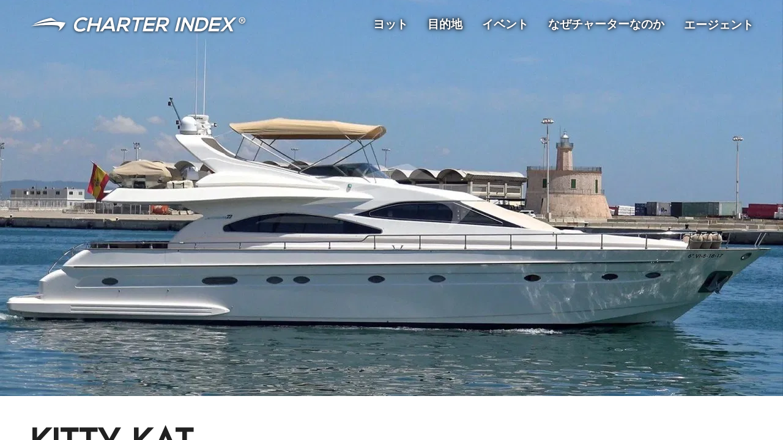

--- FILE ---
content_type: text/html; charset=utf-8
request_url: https://www.charterindex.com/ja/%E3%83%A8%E3%83%83%E3%83%88/9590-kitty-kat
body_size: 39354
content:
<!DOCTYPE html><html lang="ja"><head><meta charSet="utf-8"/><meta name="viewport" content="width=device-width"/><meta name="twitter:card" content="summary_large_image"/><meta name="twitter:site" content="@charterindex"/><meta name="twitter:creator" content="@charterindex"/><meta property="og:type" content="website"/><meta property="og:site_name" content="Charter Index"/><meta name="description" content="アストンドア社製のKITTY KATヨットはチャーターできません。 仕様、写真、価格で代替のチャーターヨットを閲覧できます。"/><link rel="alternate" hrefLang="en" href="https://www.charterindex.com/yachts/9590-kitty-kat"/><link rel="alternate" hrefLang="en-GB" href="https://www.charterindex.com/en-GB/yachts/9590-kitty-kat"/><link rel="alternate" hrefLang="fr" href="https://www.charterindex.com/fr/yachts/9590-kitty-kat"/><link rel="alternate" hrefLang="de" href="https://www.charterindex.com/de/yachten/9590-kitty-kat"/><link rel="alternate" hrefLang="es" href="https://www.charterindex.com/es/yates/9590-kitty-kat"/><link rel="alternate" hrefLang="pt" href="https://www.charterindex.com/pt/iates/9590-kitty-kat"/><link rel="alternate" hrefLang="it" href="https://www.charterindex.com/it/yacht/9590-kitty-kat"/><link rel="alternate" hrefLang="ru" href="https://www.charterindex.com/ru/яхты/9590-kitty-kat"/><link rel="alternate" hrefLang="ja" href="https://www.charterindex.com/ja/ヨット/9590-kitty-kat"/><link rel="alternate" hrefLang="zh" href="https://www.charterindex.com/zh/游艇/9590-kitty-kat"/><meta property="og:description" content="アストンドア社製のKITTY KATヨットはチャーターできません。 仕様、写真、価格で代替のチャーターヨットを閲覧できます。"/><meta property="og:url" content="/ja/ヨット/9590-kitty-kat"/><meta property="og:image" content="https://images.charterindex.com/397475c4-82bc-49a0-b410-97a863c12d3f.jpg?auto=format,compress&amp;q=50&amp;lossless=true&amp;w=1200"/><meta property="og:image:width" content="1200"/><meta property="og:image:height" content="630"/><link rel="canonical" href="https://www.charterindex.com/ja/ヨット/9590-kitty-kat"/><title>KITTY KAT プライベートヨット  -  2000 Astondoa モーターヨット</title><meta name="robots" content="index,follow"/><meta property="og:title" content="KITTY KAT プライベートヨット  -  2000 Astondoa モーターヨット"/><link rel="preload" as="image" imageSrcSet="https://images.charterindex.com/397475c4-82bc-49a0-b410-97a863c12d3f.jpg?auto=format&amp;fit=max&amp;w=640 640w, https://images.charterindex.com/397475c4-82bc-49a0-b410-97a863c12d3f.jpg?auto=format&amp;fit=max&amp;w=750 750w, https://images.charterindex.com/397475c4-82bc-49a0-b410-97a863c12d3f.jpg?auto=format&amp;fit=max&amp;w=828 828w, https://images.charterindex.com/397475c4-82bc-49a0-b410-97a863c12d3f.jpg?auto=format&amp;fit=max&amp;w=1080 1080w, https://images.charterindex.com/397475c4-82bc-49a0-b410-97a863c12d3f.jpg?auto=format&amp;fit=max&amp;w=1200 1200w, https://images.charterindex.com/397475c4-82bc-49a0-b410-97a863c12d3f.jpg?auto=format&amp;fit=max&amp;w=1920 1920w, https://images.charterindex.com/397475c4-82bc-49a0-b410-97a863c12d3f.jpg?auto=format&amp;fit=max&amp;w=2048 2048w, https://images.charterindex.com/397475c4-82bc-49a0-b410-97a863c12d3f.jpg?auto=format&amp;fit=max&amp;w=3840 3840w" imageSizes="100vw"/><script type="application/ld+json">{"@context":"https://schema.org","@type":"FAQPage","mainEntity":[{"@type":"Question","name":"搭乗客数 KITTY KAT?","acceptedAnswer":{"@type":"Answer","text":"KITTY KAT 収容することができます 8 機内で眠っているゲスト 4 キャビン."}}]}</script><meta name="next-head-count" content="29"/><script>
			window.dataLayer = window.dataLayer || [];
			function gtag() { dataLayer.push(arguments); }
			
			gtag('consent', 'default', {
				ad_storage: 'denied',
				analytics_storage: 'denied',
			})</script><script>(function(w,d,s,l,i){w[l]=w[l]||[];w[l].push({'gtm.start':
new Date().getTime(),event:'gtm.js'});var f=d.getElementsByTagName(s)[0],
j=d.createElement(s),dl=l!='dataLayer'?'&l='+l:'';j.async=true;j.src=
'https://www.googletagmanager.com/gtm.js?id='+i+dl+ '&gtm_auth=bHIIHyaYKQ5FUs3ckai6Sg&gtm_preview=env-1&gtm_cookies_win=x';f.parentNode.insertBefore(j,f);
})(window,document,'script','dataLayer','GTM-N5TSKM6');</script><meta name="google-site-verification" content="m8anFLmm2CThJv_2I2EqntJDRrpMNzZJPo-vu5_K4M4"/><meta http-equiv="x-ua-compatible" content="ie=edge"/><meta name="application-name" content="Charter Index"/><meta name="apple-mobile-web-app-capable" content="yes"/><meta name="apple-mobile-web-app-status-bar-style" content="default"/><meta name="apple-mobile-web-app-title" content="Charter Index"/><meta name="format-detection" content="telephone=no"/><meta name="mobile-web-app-capable" content="yes"/><meta name="google" content="notranslate"/><meta name="msapplication-TileColor" content="#d40072"/><meta name="theme-color" content="#d40072"/><link rel="manifest" href="/manifest.json"/><link rel="shortcut icon" href="/favicon.ico"/><link rel="preconnect" crossorigin="anonymous" href="https://fonts.googleapis.com"/><link rel="dns-prefetch" crossorigin="anonymous" href="https://fonts.googleapis.com"/><link rel="preconnect" crossorigin="anonymous" href="https://fonts.gstatic.com"/><link rel="dns-prefetch" crossorigin="anonymous" href="https://fonts.gstatic.com"/><link rel="preconnect" crossorigin="anonymous"/><link rel="dns-prefetch" crossorigin="anonymous"/><link rel="preconnect" crossorigin="anonymous" href="http://localhost:8088"/><link rel="dns-prefetch" crossorigin="anonymous" href="http://localhost:8088"/><link rel="stylesheet" data-href="https://fonts.googleapis.com/css?family=Mulish:500,600,700&amp;display=swap"/><script>
						if ('production' === 'production') {
							if (typeof window.__REACT_DEVTOOLS_GLOBAL_HOOK__ === "object") {
								for (let [key, value] of Object.entries(window.__REACT_DEVTOOLS_GLOBAL_HOOK__)) {
									window.__REACT_DEVTOOLS_GLOBAL_HOOK__[key] = typeof value == "function" ? ()=>{} : null;
								}
							}
						}
					</script><link rel="preload" href="/_next/static/media/b8c37bb59076c047-s.p.woff2" as="font" type="font/woff2" crossorigin="anonymous" data-next-font="size-adjust"/><link rel="preload" href="/_next/static/media/5bbac197f803cc34-s.p.woff2" as="font" type="font/woff2" crossorigin="anonymous" data-next-font="size-adjust"/><link rel="preload" href="/_next/static/media/9dd75fadc5b3df29-s.p.woff2" as="font" type="font/woff2" crossorigin="anonymous" data-next-font="size-adjust"/><link rel="preload" href="/_next/static/css/dcfbbb1988a6c4a9.css" as="style"/><link rel="stylesheet" href="/_next/static/css/dcfbbb1988a6c4a9.css" data-n-g=""/><noscript data-n-css=""></noscript><script defer="" nomodule="" src="/_next/static/chunks/polyfills-c67a75d1b6f99dc8.js"></script><script src="/_next/static/chunks/webpack-4618880b4114cf6b.js" defer=""></script><script src="/_next/static/chunks/framework-dd9f5d2aafa2963e.js" defer=""></script><script src="/_next/static/chunks/main-3fe8f479a0b9ecdd.js" defer=""></script><script src="/_next/static/chunks/pages/_app-f5bc73ddd389a9ba.js" defer=""></script><script src="/_next/static/chunks/pages/%5B%5B...segments%5D%5D-738d9af315c7a6e7.js" defer=""></script><script src="/_next/static/Ru4no7W-6NZFmbCD5ZqEB/_buildManifest.js" defer=""></script><script src="/_next/static/Ru4no7W-6NZFmbCD5ZqEB/_ssgManifest.js" defer=""></script><link rel="stylesheet" href="https://fonts.googleapis.com/css?family=Mulish:500,600,700&display=swap"/></head><body><noscript><iframe src="https://www.googletagmanager.com/ns.html?id=GTM-N5TSKM6&gtm_auth=bHIIHyaYKQ5FUs3ckai6Sg&gtm_preview=env-1&gtm_cookies_win=x"
	height="0" width="0" style="display:none;visibility:hidden"></iframe></noscript><div id="__next"><style data-emotion="css-global 1vgjvhm">html{-webkit-font-smoothing:antialiased;-moz-osx-font-smoothing:grayscale;box-sizing:border-box;-webkit-text-size-adjust:100%;}*,*::before,*::after{box-sizing:inherit;}strong,b{font-weight:700;}body{margin:0;color:rgba(0, 0, 0, 0.87);font-size:1.1rem;font-family:'__Jost_65eb6c','__Jost_Fallback_65eb6c';font-weight:400;line-height:1.5;background-color:#fff;}@media (min-width:600px){body{font-size:1.1667rem;}}@media (min-width:900px){body{font-size:1.1667rem;}}@media (min-width:1200px){body{font-size:1.1667rem;}}@media print{body{background-color:#fff;}}body::backdrop{background-color:#fff;}html{-webkit-font-smoothing:auto;}a{-webkit-text-decoration:none;text-decoration:none;color:#0079d1;}main{transform-style:preserve-3d;}</style><style data-emotion="css 1yrjjoz">.css-1yrjjoz{--page-pad-x:8px;--page-pad-y:16px;position:relative;display:grid;grid-template-rows:auto 1fr auto;min-height:100vh;max-height:100vh;overflow-y:auto;width:100%;overflow-x:hidden;perspective:1px;perspective-origin:0 0;transform-style:preserve-3d;}@media (min-width:600px){.css-1yrjjoz{--page-pad-x:24px;--page-pad-y:24px;}}@media (min-width:1200px){.css-1yrjjoz{--page-pad-x:48px;--page-pad-y:24px;}}.css-1yrjjoz .content{position:relative;display:grid;grid-template-areas:'head' 'main-and-side' 'tail';grid-template-columns:1fr;grid-template-rows:auto 1fr auto;background-color:#fff;}.css-1yrjjoz .content .head{grid-area:head;padding:0 var(--page-pad-x);padding-top:var(--page-pad-y);}.css-1yrjjoz .content .head--sticky{position:-webkit-sticky;position:sticky;top:0;padding-top:calc(var(--page-pad-y) * .5);padding-bottom:calc(var(--page-pad-y) * .5);background:white;-webkit-transition:box-shadow 300ms;transition:box-shadow 300ms;z-index:1;}.css-1yrjjoz .content .head--stuck{box-shadow:0px 3px 3px -2px rgba(0,0,0,0.2),0px 3px 4px 0px rgba(0,0,0,0.14),0px 1px 8px 0px rgba(0,0,0,0.12);}.css-1yrjjoz .content .main-and-side{grid-area:main-and-side;display:grid;grid-template-areas:'main';grid-template-columns:1fr;padding-top:var(--page-pad-y);max-width:100vw;}.css-1yrjjoz .content .main-and-side__main{grid-area:main;}.css-1yrjjoz .content .main-and-side--with-side{grid-template-areas:'main' 'side';margin:0 auto;gap:calc(var(--page-pad-x) / 2);}@media (min-width:900px){.css-1yrjjoz .content .main-and-side--with-side{grid-template-areas:'main side';grid-template-columns:3fr clamp(40ch, 40ch, 25vw);}}@media (min-width:900px){.css-1yrjjoz .content .main-and-side--with-side .main-and-side__content{padding:0 calc(var(--page-pad-x) / 2) 0 var(--page-pad-x);}.css-1yrjjoz .content .main-and-side--with-side .main-and-side__main{border-right:1px solid #eeeeee;}}.css-1yrjjoz .content .main-and-side__side{grid-area:side;margin-right:8px;padding:var(--page-pad-y) var(--page-pad-x);padding-top:calc(var(--page-pad-y) * 2);}@media (min-width:900px){.css-1yrjjoz .content .main-and-side__side{padding:0;padding-right:8px;}}.css-1yrjjoz .content .main-and-side--no-pad-top{padding-top:0;}.css-1yrjjoz .content .main-and-side__content{padding:0 var(--page-pad-x);width:100%;}.css-1yrjjoz .content .tail{grid-area:tail;min-height:var(--page-pad-y);display:grid;max-width:100%;overflow-x:hidden;}.css-1yrjjoz .content .tail__content{margin-top:var(--page-pad-y);padding:var(--page-pad-y) 0;}</style><div id="page" class="with-side css-1yrjjoz"><style data-emotion="css lbg0z2">.css-lbg0z2{top:0;padding:8px var(--page-pad-x);box-shadow:none;}.css-lbg0z2 .toolbar{display:-webkit-box;display:-webkit-flex;display:-ms-flexbox;display:flex;-webkit-align-items:center;-webkit-box-align:center;-ms-flex-align:center;align-items:center;-webkit-box-flex-wrap:wrap;-webkit-flex-wrap:wrap;-ms-flex-wrap:wrap;flex-wrap:wrap;padding:0;}.css-lbg0z2 .logo{display:-webkit-box;display:-webkit-flex;display:-ms-flexbox;display:flex;margin:auto auto auto 0;}@media (min-width:600px) and (max-width:899.95px){.css-lbg0z2 .logo img{height:20px;width:auto;}}.css-lbg0z2 .nav{margin-left:auto;}</style><style data-emotion="css wsr839">.css-wsr839{display:-webkit-box;display:-webkit-flex;display:-ms-flexbox;display:flex;-webkit-flex-direction:column;-ms-flex-direction:column;flex-direction:column;width:100%;box-sizing:border-box;-webkit-flex-shrink:0;-ms-flex-negative:0;flex-shrink:0;position:absolute;z-index:1100;top:0;left:auto;right:0;background-color:transparent;color:inherit;top:0;padding:8px var(--page-pad-x);box-shadow:none;}.css-wsr839 .toolbar{display:-webkit-box;display:-webkit-flex;display:-ms-flexbox;display:flex;-webkit-align-items:center;-webkit-box-align:center;-ms-flex-align:center;align-items:center;-webkit-box-flex-wrap:wrap;-webkit-flex-wrap:wrap;-ms-flex-wrap:wrap;flex-wrap:wrap;padding:0;}.css-wsr839 .logo{display:-webkit-box;display:-webkit-flex;display:-ms-flexbox;display:flex;margin:auto auto auto 0;}@media (min-width:600px) and (max-width:899.95px){.css-wsr839 .logo img{height:20px;width:auto;}}.css-wsr839 .nav{margin-left:auto;}</style><style data-emotion="css xf5qwd">.css-xf5qwd{background-color:#fff;color:rgba(0, 0, 0, 0.87);-webkit-transition:box-shadow 300ms cubic-bezier(0.4, 0, 0.2, 1) 0ms;transition:box-shadow 300ms cubic-bezier(0.4, 0, 0.2, 1) 0ms;box-shadow:0px 2px 4px -1px rgba(0,0,0,0.2),0px 4px 5px 0px rgba(0,0,0,0.14),0px 1px 10px 0px rgba(0,0,0,0.12);display:-webkit-box;display:-webkit-flex;display:-ms-flexbox;display:flex;-webkit-flex-direction:column;-ms-flex-direction:column;flex-direction:column;width:100%;box-sizing:border-box;-webkit-flex-shrink:0;-ms-flex-negative:0;flex-shrink:0;position:absolute;z-index:1100;top:0;left:auto;right:0;background-color:transparent;color:inherit;top:0;padding:8px var(--page-pad-x);box-shadow:none;}.css-xf5qwd .toolbar{display:-webkit-box;display:-webkit-flex;display:-ms-flexbox;display:flex;-webkit-align-items:center;-webkit-box-align:center;-ms-flex-align:center;align-items:center;-webkit-box-flex-wrap:wrap;-webkit-flex-wrap:wrap;-ms-flex-wrap:wrap;flex-wrap:wrap;padding:0;}.css-xf5qwd .logo{display:-webkit-box;display:-webkit-flex;display:-ms-flexbox;display:flex;margin:auto auto auto 0;}@media (min-width:600px) and (max-width:899.95px){.css-xf5qwd .logo img{height:20px;width:auto;}}.css-xf5qwd .nav{margin-left:auto;}</style><header class="MuiPaper-root MuiPaper-elevation MuiPaper-elevation4 MuiAppBar-root MuiAppBar-colorTransparent MuiAppBar-positionAbsolute css-xf5qwd"><style data-emotion="css i6s8oy">.css-i6s8oy{position:relative;display:-webkit-box;display:-webkit-flex;display:-ms-flexbox;display:flex;-webkit-align-items:center;-webkit-box-align:center;-ms-flex-align:center;align-items:center;padding-left:16px;padding-right:16px;min-height:56px;}@media (min-width:600px){.css-i6s8oy{padding-left:24px;padding-right:24px;}}@media (min-width:0px){@media (orientation: landscape){.css-i6s8oy{min-height:48px;}}}@media (min-width:600px){.css-i6s8oy{min-height:64px;}}</style><div class="MuiToolbar-root MuiToolbar-gutters MuiToolbar-regular toolbar css-i6s8oy"><a href="/ja"><style data-emotion="css lezwbt">.css-lezwbt .large{display:none;}@media (min-width:600px){.css-lezwbt .small{display:none;}.css-lezwbt .large{display:-webkit-box;display:-webkit-unset;display:-ms-unsetbox;display:unset;}}</style><div class="logo css-lezwbt"><style data-emotion="css rqtwwx">.css-rqtwwx{height:28px;max-width:100%;}.css-rqtwwx.ci-logo--shadow{-webkit-filter:drop-shadow(0px 1px 2px rgba(0,0,0,0.8));filter:drop-shadow(0px 1px 2px rgba(0,0,0,0.8));}.css-rqtwwx.ci-logo--black{-webkit-filter:invert(100%);filter:invert(100%);}</style><img class="small ci-logo--shadow css-rqtwwx" src="/_next/static/media/logo-white.1d0ca221.svg" alt="Charter Index"/><img class="large ci-logo--shadow css-rqtwwx" src="/_next/static/media/logo-text.4041e558.svg" alt="Charter Index"/></div></a><style data-emotion="css 4w6gqe">.css-4w6gqe{grid-auto-flow:column;gap:32px;display:none;}@media (min-width:900px){.css-4w6gqe{display:grid;}}.css-4w6gqe *{color:white;}.css-4w6gqe .MuiButtonBase-root{padding:16px 0px;}</style><nav class="nav css-4w6gqe"><style data-emotion="css 1b47e06">.css-1b47e06{display:-webkit-inline-box;display:-webkit-inline-flex;display:-ms-inline-flexbox;display:inline-flex;-webkit-align-items:center;-webkit-box-align:center;-ms-flex-align:center;align-items:center;-webkit-box-pack:center;-ms-flex-pack:center;-webkit-justify-content:center;justify-content:center;position:relative;box-sizing:border-box;-webkit-tap-highlight-color:transparent;background-color:transparent;outline:0;border:0;margin:0;border-radius:0;padding:0;cursor:pointer;-webkit-user-select:none;-moz-user-select:none;-ms-user-select:none;user-select:none;vertical-align:middle;-moz-appearance:none;-webkit-appearance:none;-webkit-text-decoration:none;text-decoration:none;color:inherit;}.css-1b47e06::-moz-focus-inner{border-style:none;}.css-1b47e06.Mui-disabled{pointer-events:none;cursor:default;}@media print{.css-1b47e06{-webkit-print-color-adjust:exact;color-adjust:exact;}}</style><a class="MuiButtonBase-root css-1b47e06" href="/ja/search/yachts"><style data-emotion="css mtkoy4">.css-mtkoy4{text-shadow:0px 0px 16px rgba(0,0,0,.2),0px 0px 8px rgba(0,0,0,1),0px 0px 4px rgba(0,0,0,.7);color:white;}</style><style data-emotion="css lr31mh">.css-lr31mh{margin:0;font-size:1.1rem;font-family:'__Jost_65eb6c','__Jost_Fallback_65eb6c';font-weight:400;line-height:1.5;font-weight:700;text-shadow:0px 0px 16px rgba(0,0,0,.2),0px 0px 8px rgba(0,0,0,1),0px 0px 4px rgba(0,0,0,.7);color:white;}@media (min-width:600px){.css-lr31mh{font-size:1.1667rem;}}@media (min-width:900px){.css-lr31mh{font-size:1.1667rem;}}@media (min-width:1200px){.css-lr31mh{font-size:1.1667rem;}}</style><p class="MuiTypography-root MuiTypography-body1 css-lr31mh">ヨット</p></a><a class="MuiButtonBase-root css-1b47e06" href="/ja/%E7%9B%AE%E7%9A%84%E5%9C%B0"><p class="MuiTypography-root MuiTypography-body1 css-lr31mh">目的地</p></a><a class="MuiButtonBase-root css-1b47e06" href="/ja/%E3%82%A4%E3%83%99%E3%83%B3%E3%83%88"><p class="MuiTypography-root MuiTypography-body1 css-lr31mh">イベント</p></a><a class="MuiButtonBase-root css-1b47e06" href="/ja/%E3%81%AA%E3%81%9C%E3%83%81%E3%83%A3%E3%83%BC%E3%82%BF%E3%83%BC%E3%81%AA%E3%81%AE%E3%81%8B"><p class="MuiTypography-root MuiTypography-body1 css-lr31mh">なぜチャーターなのか</p></a><button class="MuiButtonBase-root css-1b47e06" tabindex="0" type="button" aria-controls="agentMenuLarge" aria-haspopup="true"><p class="MuiTypography-root MuiTypography-body1 css-lr31mh">エージェント</p></button></nav><style data-emotion="css hrv6h8">.css-hrv6h8{color:white;}@media (min-width:900px){.css-hrv6h8{display:none;}}.css-hrv6h8.over-hero{-webkit-filter:drop-shadow(0px 0px 8px rgba(0,0,0,.3)) drop-shadow(0px 0px 4px rgba(0,0,0,.6));filter:drop-shadow(0px 0px 8px rgba(0,0,0,.3)) drop-shadow(0px 0px 4px rgba(0,0,0,.6));}</style><style data-emotion="css 48sf9v">.css-48sf9v{text-align:center;-webkit-flex:0 0 auto;-ms-flex:0 0 auto;flex:0 0 auto;font-size:1.5rem;padding:8px;border-radius:50%;overflow:visible;color:rgba(0, 0, 0, 0.54);-webkit-transition:background-color 150ms cubic-bezier(0.4, 0, 0.2, 1) 0ms;transition:background-color 150ms cubic-bezier(0.4, 0, 0.2, 1) 0ms;color:white;}.css-48sf9v:hover{background-color:rgba(0, 0, 0, 0.04);}@media (hover: none){.css-48sf9v:hover{background-color:transparent;}}.css-48sf9v.Mui-disabled{background-color:transparent;color:rgba(0, 0, 0, 0.26);}@media (min-width:900px){.css-48sf9v{display:none;}}.css-48sf9v.over-hero{-webkit-filter:drop-shadow(0px 0px 8px rgba(0,0,0,.3)) drop-shadow(0px 0px 4px rgba(0,0,0,.6));filter:drop-shadow(0px 0px 8px rgba(0,0,0,.3)) drop-shadow(0px 0px 4px rgba(0,0,0,.6));}</style><style data-emotion="css bulc6t">.css-bulc6t{display:-webkit-inline-box;display:-webkit-inline-flex;display:-ms-inline-flexbox;display:inline-flex;-webkit-align-items:center;-webkit-box-align:center;-ms-flex-align:center;align-items:center;-webkit-box-pack:center;-ms-flex-pack:center;-webkit-justify-content:center;justify-content:center;position:relative;box-sizing:border-box;-webkit-tap-highlight-color:transparent;background-color:transparent;outline:0;border:0;margin:0;border-radius:0;padding:0;cursor:pointer;-webkit-user-select:none;-moz-user-select:none;-ms-user-select:none;user-select:none;vertical-align:middle;-moz-appearance:none;-webkit-appearance:none;-webkit-text-decoration:none;text-decoration:none;color:inherit;text-align:center;-webkit-flex:0 0 auto;-ms-flex:0 0 auto;flex:0 0 auto;font-size:1.5rem;padding:8px;border-radius:50%;overflow:visible;color:rgba(0, 0, 0, 0.54);-webkit-transition:background-color 150ms cubic-bezier(0.4, 0, 0.2, 1) 0ms;transition:background-color 150ms cubic-bezier(0.4, 0, 0.2, 1) 0ms;color:white;}.css-bulc6t::-moz-focus-inner{border-style:none;}.css-bulc6t.Mui-disabled{pointer-events:none;cursor:default;}@media print{.css-bulc6t{-webkit-print-color-adjust:exact;color-adjust:exact;}}.css-bulc6t:hover{background-color:rgba(0, 0, 0, 0.04);}@media (hover: none){.css-bulc6t:hover{background-color:transparent;}}.css-bulc6t.Mui-disabled{background-color:transparent;color:rgba(0, 0, 0, 0.26);}@media (min-width:900px){.css-bulc6t{display:none;}}.css-bulc6t.over-hero{-webkit-filter:drop-shadow(0px 0px 8px rgba(0,0,0,.3)) drop-shadow(0px 0px 4px rgba(0,0,0,.6));filter:drop-shadow(0px 0px 8px rgba(0,0,0,.3)) drop-shadow(0px 0px 4px rgba(0,0,0,.6));}</style><button class="MuiButtonBase-root MuiIconButton-root MuiIconButton-sizeMedium nav over-hero css-bulc6t" tabindex="0" type="button" id="navCollapsedMenuButton" aria-controls="navCollapsedMenuDrawer" aria-haspopup="true"><style data-emotion="css 6flbmm">.css-6flbmm{-webkit-user-select:none;-moz-user-select:none;-ms-user-select:none;user-select:none;width:1em;height:1em;display:inline-block;fill:currentColor;-webkit-flex-shrink:0;-ms-flex-negative:0;flex-shrink:0;-webkit-transition:fill 200ms cubic-bezier(0.4, 0, 0.2, 1) 0ms;transition:fill 200ms cubic-bezier(0.4, 0, 0.2, 1) 0ms;font-size:2.1875rem;}</style><svg class="MuiSvgIcon-root MuiSvgIcon-fontSizeLarge css-6flbmm" focusable="false" aria-hidden="true" viewBox="0 0 24 24" data-testid="MenuIcon"><path d="M3 18h18v-2H3zm0-5h18v-2H3zm0-7v2h18V6z"></path></svg><label for="navCollapsedMenuButton" style="border:0;clip:rect(0 0 0 0);height:1px;margin:-1px;overflow:hidden;padding:0;position:absolute;white-space:nowrap;width:1px">Menu</label></button><style data-emotion="css 1p35xi1">.css-1p35xi1 .MuiPaper-root{display:-webkit-box;display:-webkit-flex;display:-ms-flexbox;display:flex;-webkit-flex-direction:column;-ms-flex-direction:column;flex-direction:column;height:100%;background-color:#0079d1;color:#fff;}.css-1p35xi1 .nav-drawer__header{display:-webkit-box;display:-webkit-flex;display:-ms-flexbox;display:flex;-webkit-box-pack:justify;-webkit-justify-content:space-between;justify-content:space-between;-webkit-align-items:center;-webkit-box-align:center;-ms-flex-align:center;align-items:center;padding:8px;}.css-1p35xi1 .nav-drawer__header a{display:-webkit-box;display:-webkit-flex;display:-ms-flexbox;display:flex;}.css-1p35xi1 .nav-drawer__header a >*{margin:auto 0;}.css-1p35xi1 .nav-drawer__header *{color:#fff;}.css-1p35xi1 .nav-drawer__internal-links .MuiButtonBase-root{font-size:1.5rem;font-weight:bold;}.css-1p35xi1 .nav-drawer__agent-links{margin:auto 0 48px 0;}</style><style data-emotion="css tb62da">.css-tb62da{z-index:1200;}.css-tb62da .MuiPaper-root{display:-webkit-box;display:-webkit-flex;display:-ms-flexbox;display:flex;-webkit-flex-direction:column;-ms-flex-direction:column;flex-direction:column;height:100%;background-color:#0079d1;color:#fff;}.css-tb62da .nav-drawer__header{display:-webkit-box;display:-webkit-flex;display:-ms-flexbox;display:flex;-webkit-box-pack:justify;-webkit-justify-content:space-between;justify-content:space-between;-webkit-align-items:center;-webkit-box-align:center;-ms-flex-align:center;align-items:center;padding:8px;}.css-tb62da .nav-drawer__header a{display:-webkit-box;display:-webkit-flex;display:-ms-flexbox;display:flex;}.css-tb62da .nav-drawer__header a >*{margin:auto 0;}.css-tb62da .nav-drawer__header *{color:#fff;}.css-tb62da .nav-drawer__internal-links .MuiButtonBase-root{font-size:1.5rem;font-weight:bold;}.css-tb62da .nav-drawer__agent-links{margin:auto 0 48px 0;}</style></div></header><style data-emotion="css w4h8y4">.css-w4h8y4{--hero-height:70vh;position:relative;width:100%;height:var(--hero-height);z-index:-1;transform-style:preserve-3d;}@media (min-width:600px){.css-w4h8y4{--hero-height:90vh;}}.css-w4h8y4.small{--hero-height:0;padding-bottom:60%;}.css-w4h8y4 .hero-full-size{position:absolute;width:100%;height:100%;}.css-w4h8y4 .hero-media{background:url('/_next/static/media/placeholder.e7d12038.svg');-webkit-background-position:center;background-position:center;-webkit-background-size:cover;background-size:cover;-webkit-transform:translateZ(-3px) scale(4);-moz-transform:translateZ(-3px) scale(4);-ms-transform:translateZ(-3px) scale(4);transform:translateZ(-3px) scale(4);transform-origin:0 0;}@media(prefers-reduced-motion: reduce){.css-w4h8y4 .hero-media{-webkit-transform:none;-moz-transform:none;-ms-transform:none;transform:none;}}.css-w4h8y4 .hero-media__img{position:absolute;z-index:0;}.css-w4h8y4 .hero-media__video{position:absolute;z-index:1;height:var(--hero-height);width:100%;object-fit:cover;}.css-w4h8y4 .hero-content{z-index:2;display:-webkit-box;display:-webkit-flex;display:-ms-flexbox;display:flex;-webkit-flex-direction:column;-ms-flex-direction:column;flex-direction:column;}.css-w4h8y4 .hero-content--default{-webkit-box-pack:center;-ms-flex-pack:center;-webkit-justify-content:center;justify-content:center;-webkit-align-items:center;-webkit-box-align:center;-ms-flex-align:center;align-items:center;}.css-w4h8y4 .hero-content--default >*+*{margin-top:24px;}.css-w4h8y4 .hero-content--default h1{max-width:720px;font-size:3rem;}@media (min-width:600px){.css-w4h8y4 .hero-content--default h1{font-size:4rem;}}.css-w4h8y4 .hero-content--bottom{-webkit-box-pack:start;-ms-flex-pack:start;-webkit-justify-content:flex-start;justify-content:flex-start;-webkit-align-items:flex-end;-webkit-box-align:flex-end;-ms-flex-align:flex-end;align-items:flex-end;}.css-w4h8y4 .hero-link{position:absolute;bottom:16px;right:16px;z-index:2;}</style><div class="hero css-w4h8y4"><div class="hero-full-size hero-media gradient" data-testid="hero-media"><div class="hero-media__image"><span style="box-sizing:border-box;display:block;overflow:hidden;width:initial;height:initial;background:none;opacity:1;border:0;margin:0;padding:0;position:absolute;top:0;left:0;bottom:0;right:0"><img alt="" sizes="100vw" srcSet="https://images.charterindex.com/397475c4-82bc-49a0-b410-97a863c12d3f.jpg?auto=format&amp;fit=max&amp;w=640 640w, https://images.charterindex.com/397475c4-82bc-49a0-b410-97a863c12d3f.jpg?auto=format&amp;fit=max&amp;w=750 750w, https://images.charterindex.com/397475c4-82bc-49a0-b410-97a863c12d3f.jpg?auto=format&amp;fit=max&amp;w=828 828w, https://images.charterindex.com/397475c4-82bc-49a0-b410-97a863c12d3f.jpg?auto=format&amp;fit=max&amp;w=1080 1080w, https://images.charterindex.com/397475c4-82bc-49a0-b410-97a863c12d3f.jpg?auto=format&amp;fit=max&amp;w=1200 1200w, https://images.charterindex.com/397475c4-82bc-49a0-b410-97a863c12d3f.jpg?auto=format&amp;fit=max&amp;w=1920 1920w, https://images.charterindex.com/397475c4-82bc-49a0-b410-97a863c12d3f.jpg?auto=format&amp;fit=max&amp;w=2048 2048w, https://images.charterindex.com/397475c4-82bc-49a0-b410-97a863c12d3f.jpg?auto=format&amp;fit=max&amp;w=3840 3840w" src="https://images.charterindex.com/397475c4-82bc-49a0-b410-97a863c12d3f.jpg?auto=format&amp;fit=max&amp;w=3840" decoding="async" data-nimg="fill" style="position:absolute;top:0;left:0;bottom:0;right:0;box-sizing:border-box;padding:0;border:none;margin:auto;display:block;width:0;height:0;min-width:100%;max-width:100%;min-height:100%;max-height:100%;object-fit:cover"/></span></div></div><div class="hero-full-size hero-content hero-content--bottom"><style data-emotion="css 11cik56">.css-11cik56{margin-top:auto;margin-right:auto;margin-left:var(--page-pad-x);margin-bottom:var(--page-pad-x);}</style></div></div><div class="content"><div class="head"><style data-emotion="css 1fryriq">.css-1fryriq{display:-webkit-box;display:-webkit-flex;display:-ms-flexbox;display:flex;-webkit-flex-direction:column;-ms-flex-direction:column;flex-direction:column;}.css-1fryriq >*+*{margin-top:16px;}</style><div class="css-1fryriq"><style data-emotion="css 1k9qmis">.css-1k9qmis{position:relative;display:grid;grid-template-areas:'name' 'icons' 'divider' 'price' 'enquire';gap:16px;width:100%;}.css-1k9qmis .yacht-header__name{grid-area:name;}.css-1k9qmis .yacht-header__icons{grid-area:icons;margin-left:auto;margin-top:auto;}.css-1k9qmis .yacht-header__divider{grid-area:divider;}.css-1k9qmis .yacht-header__price{grid-area:price;}.css-1k9qmis .yacht-header__enquire{grid-area:enquire;}.css-1k9qmis.in-hero{display:none;grid-template-areas:'name icons icons' 'name price enquire';grid-template-columns:1fr auto auto;grid-template-rows:1fr auto;margin-top:auto;padding:16px var(--page-pad-x);color:white;background:linear-gradient(90deg, rgba(0,0,0,.3) 0%, rgba(0,0,0,0) 50%, rgba(0,0,0,.9) 100%);text-shadow:0px 1px 3px rgba(0,0,0,0.8);}@media (min-width:600px){.css-1k9qmis.in-hero{display:grid;}}.css-1k9qmis.in-hero .yacht-header__name{margin:auto 0;}.css-1k9qmis.in-hero .yacht-header__divider{display:none;grid-area:divider;}</style><header class=" css-1k9qmis"><div class="yacht-header__name"><style data-emotion="css 1y71wk0">.css-1y71wk0{margin:0;font-weight:bold;font-size:2.375rem;font-family:'__Jost_65eb6c','__Jost_Fallback_65eb6c';line-height:1.167;}@media (min-width:600px){.css-1y71wk0{font-size:2.9991rem;}}@media (min-width:900px){.css-1y71wk0{font-size:3.4276rem;}}@media (min-width:1200px){.css-1y71wk0{font-size:3.856rem;}}</style><h2 class="MuiTypography-root MuiTypography-h1 css-1y71wk0">KITTY KAT</h2><style data-emotion="css 35pwlq">.css-35pwlq{display:-webkit-box;display:-webkit-flex;display:-ms-flexbox;display:flex;-webkit-box-flex-wrap:wrap;-webkit-flex-wrap:wrap;-ms-flex-wrap:wrap;flex-wrap:wrap;-webkit-align-items:center;-webkit-box-align:center;-ms-flex-align:center;align-items:center;gap:8px;}</style><div class="css-35pwlq"><style data-emotion="css 1uzl48">.css-1uzl48{margin:0;font-size:1.05rem;font-family:'__Jost_65eb6c','__Jost_Fallback_65eb6c';font-weight:400;line-height:1.43;}@media (min-width:600px){.css-1uzl48{font-size:1.049rem;}}@media (min-width:900px){.css-1uzl48{font-size:1.049rem;}}@media (min-width:1200px){.css-1uzl48{font-size:1.049rem;}}</style><h3 class="MuiTypography-root MuiTypography-body2 css-1uzl48">2000<!-- --> <!-- -->Astondoa<!-- -->  <!-- -->72フィート<!-- --> / <!-- -->22メートル</h3></div></div><style data-emotion="css 537hhy">.css-537hhy{display:-webkit-box;display:-webkit-flex;display:-ms-flexbox;display:flex;}.css-537hhy >div{display:-webkit-box;display:-webkit-flex;display:-ms-flexbox;display:flex;-webkit-flex-direction:column;-ms-flex-direction:column;flex-direction:column;-webkit-box-pack:center;-ms-flex-pack:center;-webkit-justify-content:center;justify-content:center;-webkit-align-items:center;-webkit-box-align:center;-ms-flex-align:center;align-items:center;}.css-537hhy >div +*{-webkit-margin-start:32px;margin-inline-start:32px;}.css-537hhy .icon-and-stat{display:-webkit-box;display:-webkit-flex;display:-ms-flexbox;display:flex;-webkit-align-items:center;-webkit-box-align:center;-ms-flex-align:center;align-items:center;font-weight:500;}.css-537hhy .icon-and-stat svg{-webkit-margin-end:8px;margin-inline-end:8px;}.css-537hhy .icon-and-stat svg.guests{-webkit-margin-end:2.4px;margin-inline-end:2.4px;}</style><div class="yacht-header__icons css-537hhy"><div><style data-emotion="css 2sy8uv">.css-2sy8uv{margin:0;font-weight:bolder;font-family:'__Jost_65eb6c','__Jost_Fallback_65eb6c';font-size:1.25rem;line-height:1.334;}@media (min-width:600px){.css-2sy8uv{font-size:1.3118rem;}}@media (min-width:900px){.css-2sy8uv{font-size:1.4993rem;}}@media (min-width:1200px){.css-2sy8uv{font-size:1.4993rem;}}</style><span class="MuiTypography-root MuiTypography-h5 icon-and-stat css-2sy8uv"><svg class="guests" width="30" height="30" fill="currentColor" aria-hidden="true"><use href="/_next/static/media/icons.22ccdc78.svg#guests"></use></svg><span>8</span></span><style data-emotion="css 1gkwko9">.css-1gkwko9{margin:0;font-size:.9rem;font-family:'__Jost_65eb6c','__Jost_Fallback_65eb6c';font-weight:400;line-height:1.66;}</style><span class="MuiTypography-root MuiTypography-caption caption css-1gkwko9">ゲスト</span></div><div><span class="MuiTypography-root MuiTypography-h5 icon-and-stat css-2sy8uv"><svg class="cabins" width="30" height="30" fill="currentColor" aria-hidden="true"><use href="/_next/static/media/icons.22ccdc78.svg#cabins"></use></svg><span>4</span></span><span class="MuiTypography-root MuiTypography-caption caption css-1gkwko9">キャビン</span></div><div><span class="MuiTypography-root MuiTypography-h5 icon-and-stat css-2sy8uv"><svg class="crew" width="30" height="30" fill="currentColor" aria-hidden="true"><use href="/_next/static/media/icons.22ccdc78.svg#crew"></use></svg><span>3</span></span><span class="MuiTypography-root MuiTypography-caption caption css-1gkwko9">クルー</span></div></div><style data-emotion="css 39bbo6">.css-39bbo6{margin:0;-webkit-flex-shrink:0;-ms-flex-negative:0;flex-shrink:0;border-width:0;border-style:solid;border-color:rgba(0, 0, 0, 0.12);border-bottom-width:thin;}</style><hr class="MuiDivider-root MuiDivider-fullWidth yacht-header__divider css-39bbo6"/><div class="yacht-header__price"><style data-emotion="css rhwpws">.css-rhwpws{margin:0;font-size:.9rem;font-family:'__Jost_65eb6c','__Jost_Fallback_65eb6c';font-weight:400;line-height:1.66;overflow:hidden;text-overflow:ellipsis;white-space:nowrap;}</style><span class="MuiTypography-root MuiTypography-caption MuiTypography-noWrap css-rhwpws">プライベートヨット</span><style data-emotion="css r8bxxp">.css-r8bxxp{margin:0;font-size:1.1rem;font-family:'__Jost_65eb6c','__Jost_Fallback_65eb6c';font-weight:400;line-height:1.5;overflow:hidden;text-overflow:ellipsis;white-space:nowrap;}@media (min-width:600px){.css-r8bxxp{font-size:1.1667rem;}}@media (min-width:900px){.css-r8bxxp{font-size:1.1667rem;}}@media (min-width:1200px){.css-r8bxxp{font-size:1.1667rem;}}</style><p class="MuiTypography-root MuiTypography-body1 MuiTypography-noWrap css-r8bxxp">利用不可</p></div><style data-emotion="css 1u94kvo">.css-1u94kvo{text-transform:none;white-space:nowrap;font-size:0.9375rem;font-family:'__Jost_65eb6c','__Jost_Fallback_65eb6c';font-weight:500;line-height:1.75;min-width:64px;padding:8px 22px;border-radius:4px;-webkit-transition:background-color 250ms cubic-bezier(0.4, 0, 0.2, 1) 0ms,box-shadow 250ms cubic-bezier(0.4, 0, 0.2, 1) 0ms,border-color 250ms cubic-bezier(0.4, 0, 0.2, 1) 0ms,color 250ms cubic-bezier(0.4, 0, 0.2, 1) 0ms;transition:background-color 250ms cubic-bezier(0.4, 0, 0.2, 1) 0ms,box-shadow 250ms cubic-bezier(0.4, 0, 0.2, 1) 0ms,border-color 250ms cubic-bezier(0.4, 0, 0.2, 1) 0ms,color 250ms cubic-bezier(0.4, 0, 0.2, 1) 0ms;color:#fff;background-color:#d40072;box-shadow:0px 3px 1px -2px rgba(0,0,0,0.2),0px 2px 2px 0px rgba(0,0,0,0.14),0px 1px 5px 0px rgba(0,0,0,0.12);}@media (min-width:600px){.css-1u94kvo{font-size:1.1429rem;}}@media (min-width:900px){.css-1u94kvo{font-size:1.2857rem;}}@media (min-width:1200px){.css-1u94kvo{font-size:1.2857rem;}}.css-1u94kvo:hover{-webkit-text-decoration:none;text-decoration:none;background-color:#7f0043;box-shadow:0px 2px 4px -1px rgba(0,0,0,0.2),0px 4px 5px 0px rgba(0,0,0,0.14),0px 1px 10px 0px rgba(0,0,0,0.12);}@media (hover: none){.css-1u94kvo:hover{background-color:#d40072;}}.css-1u94kvo:active{box-shadow:0px 5px 5px -3px rgba(0,0,0,0.2),0px 8px 10px 1px rgba(0,0,0,0.14),0px 3px 14px 2px rgba(0,0,0,0.12);}.css-1u94kvo.Mui-focusVisible{box-shadow:0px 3px 5px -1px rgba(0,0,0,0.2),0px 6px 10px 0px rgba(0,0,0,0.14),0px 1px 18px 0px rgba(0,0,0,0.12);}.css-1u94kvo.Mui-disabled{color:rgba(0, 0, 0, 0.26);box-shadow:none;background-color:rgba(0, 0, 0, 0.12);}</style><style data-emotion="css 1qgf1bt">.css-1qgf1bt{display:-webkit-inline-box;display:-webkit-inline-flex;display:-ms-inline-flexbox;display:inline-flex;-webkit-align-items:center;-webkit-box-align:center;-ms-flex-align:center;align-items:center;-webkit-box-pack:center;-ms-flex-pack:center;-webkit-justify-content:center;justify-content:center;position:relative;box-sizing:border-box;-webkit-tap-highlight-color:transparent;background-color:transparent;outline:0;border:0;margin:0;border-radius:0;padding:0;cursor:pointer;-webkit-user-select:none;-moz-user-select:none;-ms-user-select:none;user-select:none;vertical-align:middle;-moz-appearance:none;-webkit-appearance:none;-webkit-text-decoration:none;text-decoration:none;color:inherit;text-transform:none;white-space:nowrap;font-size:0.9375rem;font-family:'__Jost_65eb6c','__Jost_Fallback_65eb6c';font-weight:500;line-height:1.75;min-width:64px;padding:8px 22px;border-radius:4px;-webkit-transition:background-color 250ms cubic-bezier(0.4, 0, 0.2, 1) 0ms,box-shadow 250ms cubic-bezier(0.4, 0, 0.2, 1) 0ms,border-color 250ms cubic-bezier(0.4, 0, 0.2, 1) 0ms,color 250ms cubic-bezier(0.4, 0, 0.2, 1) 0ms;transition:background-color 250ms cubic-bezier(0.4, 0, 0.2, 1) 0ms,box-shadow 250ms cubic-bezier(0.4, 0, 0.2, 1) 0ms,border-color 250ms cubic-bezier(0.4, 0, 0.2, 1) 0ms,color 250ms cubic-bezier(0.4, 0, 0.2, 1) 0ms;color:#fff;background-color:#d40072;box-shadow:0px 3px 1px -2px rgba(0,0,0,0.2),0px 2px 2px 0px rgba(0,0,0,0.14),0px 1px 5px 0px rgba(0,0,0,0.12);}.css-1qgf1bt::-moz-focus-inner{border-style:none;}.css-1qgf1bt.Mui-disabled{pointer-events:none;cursor:default;}@media print{.css-1qgf1bt{-webkit-print-color-adjust:exact;color-adjust:exact;}}@media (min-width:600px){.css-1qgf1bt{font-size:1.1429rem;}}@media (min-width:900px){.css-1qgf1bt{font-size:1.2857rem;}}@media (min-width:1200px){.css-1qgf1bt{font-size:1.2857rem;}}.css-1qgf1bt:hover{-webkit-text-decoration:none;text-decoration:none;background-color:#7f0043;box-shadow:0px 2px 4px -1px rgba(0,0,0,0.2),0px 4px 5px 0px rgba(0,0,0,0.14),0px 1px 10px 0px rgba(0,0,0,0.12);}@media (hover: none){.css-1qgf1bt:hover{background-color:#d40072;}}.css-1qgf1bt:active{box-shadow:0px 5px 5px -3px rgba(0,0,0,0.2),0px 8px 10px 1px rgba(0,0,0,0.14),0px 3px 14px 2px rgba(0,0,0,0.12);}.css-1qgf1bt.Mui-focusVisible{box-shadow:0px 3px 5px -1px rgba(0,0,0,0.2),0px 6px 10px 0px rgba(0,0,0,0.14),0px 1px 18px 0px rgba(0,0,0,0.12);}.css-1qgf1bt.Mui-disabled{color:rgba(0, 0, 0, 0.26);box-shadow:none;background-color:rgba(0, 0, 0, 0.12);}</style><a class="MuiButtonBase-root MuiButton-root MuiButton-contained MuiButton-containedPrimary MuiButton-sizeLarge MuiButton-containedSizeLarge MuiButton-root MuiButton-contained MuiButton-containedPrimary MuiButton-sizeLarge MuiButton-containedSizeLarge css-1qgf1bt" href="/ja/search/yachts"><style data-emotion="css wth0qt">.css-wth0qt{display:inherit;margin-right:8px;margin-left:-4px;}.css-wth0qt>*:nth-of-type(1){font-size:22px;}</style><span class="MuiButton-startIcon MuiButton-iconSizeLarge css-wth0qt"><svg width="24" height="24" fill="currentColor" aria-hidden="true"><use href="/_next/static/media/icons.22ccdc78.svg#alternative"></use></svg></span>代替ヨット</a></header></div><style data-emotion="css aylles">.css-aylles{display:grid;grid-auto-flow:row;grid-template-columns:1fr;}.css-aylles >*+*{margin-top:var(--sliceSpacing, 32px);}.css-aylles >*{width:100%;}.css-aylles.slices--main >*{max-width:70ch;margin-left:auto;margin-right:auto;}</style><article class="slices slices--head css-aylles"><style data-emotion="css 18k7zln">.css-18k7zln{width:100%;max-width:calc(100vw - 8px);margin-right:auto;padding:2px 0;--card-spacing:calc(var(--page-pad-y) / 2);--num-cards:1;--card-width:calc((100% / var(--num-cards)) - var(--card-spacing));--card-padding-bottom:60%;}@media (min-width:600px){.css-18k7zln{--num-cards:2;--card-padding-bottom:33%;}}@media (min-width:900px){.css-18k7zln{--num-cards:3;--card-padding-bottom:20%;}}@media (min-width:1200px){.css-18k7zln{--num-cards:4;--card-padding-bottom:15%;}}@media (min-width:1536px){.css-18k7zln{--num-cards:5;--card-padding-bottom:10%;}}</style><section class="css-18k7zln"><div><style data-emotion="css 14v6tik">.css-14v6tik{position:relative;padding:5px 0;width:100%;}.css-14v6tik .viewport{width:100%;}.css-14v6tik .viewport.is-draggable{cursor:-webkit-grab;cursor:grab;}.css-14v6tik .viewport.is-dragging{cursor:-webkit-grabbing;cursor:grabbing;}.css-14v6tik .slides{display:-webkit-box;display:-webkit-flex;display:-ms-flexbox;display:flex;-webkit-user-select:none;-moz-user-select:none;-ms-user-select:none;user-select:none;-webkit-touch-callout:none;-webkit-tap-highlight-color:none;}.css-14v6tik .scroll-button{position:absolute;top:50%;-webkit-transform:translateY(-50%);-moz-transform:translateY(-50%);-ms-transform:translateY(-50%);transform:translateY(-50%);background-color:#0079d1;color:#fff;-webkit-transition:opacity 225ms,background-color 225ms!important;transition:opacity 225ms,background-color 225ms!important;}.css-14v6tik .scroll-button:hover{background-color:#66b7f0;}.css-14v6tik .scroll-button--prev{left:24px;}.css-14v6tik .scroll-button--next{right:24px;}</style><div class="css-14v6tik"><div class="viewport"><div class="slides"><style data-emotion="css 9ducw4">.css-9ducw4{--card-button-focus-scaling:1;--card-button-focus-duration:350ms;--card-button-shadow-default:0px 3px 1px -2px rgba(0,0,0,0.2),0px 2px 2px 0px rgba(0,0,0,0.14),0px 1px 5px 0px rgba(0,0,0,0.12);--card-button-shadow-focus:0px 2px 4px -1px rgba(0,0,0,0.2),0px 4px 5px 0px rgba(0,0,0,0.14),0px 1px 10px 0px rgba(0,0,0,0.12);border-radius:4px;box-shadow:var(--card-button-shadow-default);outline-offset:4px;-webkit-transition:box-shadow var(--card-button-focus-duration);transition:box-shadow var(--card-button-focus-duration);position:relative;width:100%;height:0;min-width:var(--card-width);padding-bottom:var(--card-padding-bottom);background-image:url('/_next/static/media/placeholder.e7d12038.svg');-webkit-background-position:center;background-position:center;-webkit-background-size:cover;background-size:cover;}.css-9ducw4.no-elevation{--card-button-shadow-default:none;--card-button-shadow-focus:none;}.css-9ducw4:focus-visible{outline:2px solid #0079d1;}.css-9ducw4:focus-visible,.css-9ducw4:hover{--card-button-focus-scaling:1.025;box-shadow:var(--card-button-shadow-focus);}@media(prefers-reduced-motion: reduce){.css-9ducw4:focus-visible,.css-9ducw4:hover{--card-button-focus-scaling:1;box-shadow:var(--card-button-shadow-default);}}.css-9ducw4 >:not(.MuiTouchRipple-root){-webkit-transform:translateY(50%);-moz-transform:translateY(50%);-ms-transform:translateY(50%);transform:translateY(50%);}.css-9ducw4+*{margin-left:var(--card-spacing);}</style><style data-emotion="css 18f0j22">.css-18f0j22{display:-webkit-inline-box;display:-webkit-inline-flex;display:-ms-inline-flexbox;display:inline-flex;-webkit-align-items:center;-webkit-box-align:center;-ms-flex-align:center;align-items:center;-webkit-box-pack:center;-ms-flex-pack:center;-webkit-justify-content:center;justify-content:center;position:relative;box-sizing:border-box;-webkit-tap-highlight-color:transparent;background-color:transparent;outline:0;border:0;margin:0;border-radius:0;padding:0;cursor:pointer;-webkit-user-select:none;-moz-user-select:none;-ms-user-select:none;user-select:none;vertical-align:middle;-moz-appearance:none;-webkit-appearance:none;-webkit-text-decoration:none;text-decoration:none;color:inherit;--card-button-focus-scaling:1;--card-button-focus-duration:350ms;--card-button-shadow-default:0px 3px 1px -2px rgba(0,0,0,0.2),0px 2px 2px 0px rgba(0,0,0,0.14),0px 1px 5px 0px rgba(0,0,0,0.12);--card-button-shadow-focus:0px 2px 4px -1px rgba(0,0,0,0.2),0px 4px 5px 0px rgba(0,0,0,0.14),0px 1px 10px 0px rgba(0,0,0,0.12);border-radius:4px;box-shadow:var(--card-button-shadow-default);outline-offset:4px;-webkit-transition:box-shadow var(--card-button-focus-duration);transition:box-shadow var(--card-button-focus-duration);position:relative;width:100%;height:0;min-width:var(--card-width);padding-bottom:var(--card-padding-bottom);background-image:url('/_next/static/media/placeholder.e7d12038.svg');-webkit-background-position:center;background-position:center;-webkit-background-size:cover;background-size:cover;}.css-18f0j22::-moz-focus-inner{border-style:none;}.css-18f0j22.Mui-disabled{pointer-events:none;cursor:default;}@media print{.css-18f0j22{-webkit-print-color-adjust:exact;color-adjust:exact;}}.css-18f0j22.no-elevation{--card-button-shadow-default:none;--card-button-shadow-focus:none;}.css-18f0j22:focus-visible{outline:2px solid #0079d1;}.css-18f0j22:focus-visible,.css-18f0j22:hover{--card-button-focus-scaling:1.025;box-shadow:var(--card-button-shadow-focus);}@media(prefers-reduced-motion: reduce){.css-18f0j22:focus-visible,.css-18f0j22:hover{--card-button-focus-scaling:1;box-shadow:var(--card-button-shadow-default);}}.css-18f0j22 >:not(.MuiTouchRipple-root){-webkit-transform:translateY(50%);-moz-transform:translateY(50%);-ms-transform:translateY(50%);transform:translateY(50%);}.css-18f0j22+*{margin-left:var(--card-spacing);}</style><a class="MuiButtonBase-root css-18f0j22" tabindex="0" href="https://images.charterindex.com/e299db6e-3258-4c62-9641-be529d4e9ef9.jpg?auto=format,compress&amp;q=50&amp;lossless=true"><style data-emotion="css 1pgsupe">.css-1pgsupe{position:absolute;height:100%;width:100%;left:0;overflow:hidden;border-radius:4px;object-fit:cover;}.css-1pgsupe img{pointer-events:none;}</style><img src="https://images.charterindex.com/e299db6e-3258-4c62-9641-be529d4e9ef9.jpg?auto=format,compress&amp;q=50&amp;lossless=true&amp;w=400" alt="Twin Cabin" loading="lazy" class="css-1pgsupe"/></a><a class="MuiButtonBase-root css-18f0j22" tabindex="0" href="https://images.charterindex.com/d19130e0-e793-44d3-b5fa-ebbe3f72b1fa.jpg?auto=format,compress&amp;q=50&amp;lossless=true"><img src="https://images.charterindex.com/d19130e0-e793-44d3-b5fa-ebbe3f72b1fa.jpg?auto=format,compress&amp;q=50&amp;lossless=true&amp;w=400" alt="Deck" loading="lazy" class="css-1pgsupe"/></a><a class="MuiButtonBase-root css-18f0j22" tabindex="0" href="https://images.charterindex.com/06da9a1f-dad6-4219-bcea-8953374740c4.jpg?auto=format,compress&amp;q=50&amp;lossless=true"><img src="https://images.charterindex.com/06da9a1f-dad6-4219-bcea-8953374740c4.jpg?auto=format,compress&amp;q=50&amp;lossless=true&amp;w=400" alt="Guest Cabin" loading="lazy" class="css-1pgsupe"/></a><a class="MuiButtonBase-root css-18f0j22" tabindex="0" href="https://images.charterindex.com/be6b6ad1-a883-4265-bef8-0afdaa4d0948.jpg?auto=format,compress&amp;q=50&amp;lossless=true"><img src="https://images.charterindex.com/be6b6ad1-a883-4265-bef8-0afdaa4d0948.jpg?auto=format,compress&amp;q=50&amp;lossless=true&amp;w=400" alt="Twin Cabin" loading="lazy" class="css-1pgsupe"/></a><a class="MuiButtonBase-root css-18f0j22" tabindex="0" href="https://images.charterindex.com/544d269a-7b60-4de8-9179-05a8b90b7143.jpg?auto=format,compress&amp;q=50&amp;lossless=true"><img src="https://images.charterindex.com/544d269a-7b60-4de8-9179-05a8b90b7143.jpg?auto=format,compress&amp;q=50&amp;lossless=true&amp;w=400" alt="Running" loading="lazy" class="css-1pgsupe"/></a><a class="MuiButtonBase-root css-18f0j22" tabindex="0" href="https://images.charterindex.com/e1ce7afa-2231-4ca5-acb6-29f3f8dac302.jpg?auto=format,compress&amp;q=50&amp;lossless=true"><img src="https://images.charterindex.com/e1ce7afa-2231-4ca5-acb6-29f3f8dac302.jpg?auto=format,compress&amp;q=50&amp;lossless=true&amp;w=400" alt="Aerial View" loading="lazy" class="css-1pgsupe"/></a><a class="MuiButtonBase-root css-18f0j22" tabindex="0" href="https://images.charterindex.com/3e41ffdc-abb8-4b46-aecb-c4cf91ff142e.jpg?auto=format,compress&amp;q=50&amp;lossless=true"><img src="https://images.charterindex.com/3e41ffdc-abb8-4b46-aecb-c4cf91ff142e.jpg?auto=format,compress&amp;q=50&amp;lossless=true&amp;w=400" alt="Salon" loading="lazy" class="css-1pgsupe"/></a><a class="MuiButtonBase-root css-18f0j22" tabindex="0" href="https://images.charterindex.com/1acfc95c-7cdd-4e5c-bce2-5625814acab3.jpg?auto=format,compress&amp;q=50&amp;lossless=true"><img src="https://images.charterindex.com/1acfc95c-7cdd-4e5c-bce2-5625814acab3.jpg?auto=format,compress&amp;q=50&amp;lossless=true&amp;w=400" alt="Running" loading="lazy" class="css-1pgsupe"/></a><a class="MuiButtonBase-root css-18f0j22" tabindex="0" href="https://images.charterindex.com/627df325-7c2a-4396-91c7-90b55c7c7bfe.jpg?auto=format,compress&amp;q=50&amp;lossless=true"><img src="https://images.charterindex.com/627df325-7c2a-4396-91c7-90b55c7c7bfe.jpg?auto=format,compress&amp;q=50&amp;lossless=true&amp;w=400" alt="Salon" loading="lazy" class="css-1pgsupe"/></a><a class="MuiButtonBase-root css-18f0j22" tabindex="0" href="https://images.charterindex.com/a4e61655-b7cf-4836-8db7-2b294e8678df.jpg?auto=format,compress&amp;q=50&amp;lossless=true"><img src="https://images.charterindex.com/a4e61655-b7cf-4836-8db7-2b294e8678df.jpg?auto=format,compress&amp;q=50&amp;lossless=true&amp;w=400" alt="Master Stateroom" loading="lazy" class="css-1pgsupe"/></a></div></div><style data-emotion="css 1k0avvz">@media (max-width:599.95px){.css-1k0avvz{display:none;}}</style><div class="PrivateHiddenCss-root PrivateHiddenCss-smDown css-1k0avvz"><style data-emotion="css ydq392">.css-ydq392{text-transform:none;white-space:nowrap;font-size:1.125rem;font-family:'__Jost_65eb6c','__Jost_Fallback_65eb6c';font-weight:500;line-height:1.75;min-height:36px;-webkit-transition:background-color 250ms cubic-bezier(0.4, 0, 0.2, 1) 0ms,box-shadow 250ms cubic-bezier(0.4, 0, 0.2, 1) 0ms,border-color 250ms cubic-bezier(0.4, 0, 0.2, 1) 0ms;transition:background-color 250ms cubic-bezier(0.4, 0, 0.2, 1) 0ms,box-shadow 250ms cubic-bezier(0.4, 0, 0.2, 1) 0ms,border-color 250ms cubic-bezier(0.4, 0, 0.2, 1) 0ms;border-radius:50%;padding:0;min-width:0;width:40px;height:40px;z-index:1050;box-shadow:0px 3px 5px -1px rgba(0,0,0,0.2),0px 6px 10px 0px rgba(0,0,0,0.14),0px 1px 18px 0px rgba(0,0,0,0.12);color:rgba(0, 0, 0, 0.87);background-color:#e0e0e0;}@media (min-width:600px){.css-ydq392{font-size:1.1429rem;}}@media (min-width:900px){.css-ydq392{font-size:1.2857rem;}}@media (min-width:1200px){.css-ydq392{font-size:1.2857rem;}}.css-ydq392:active{box-shadow:0px 7px 8px -4px rgba(0,0,0,0.2),0px 12px 17px 2px rgba(0,0,0,0.14),0px 5px 22px 4px rgba(0,0,0,0.12);}.css-ydq392:hover{background-color:#f5f5f5;-webkit-text-decoration:none;text-decoration:none;}@media (hover: none){.css-ydq392:hover{background-color:#e0e0e0;}}.css-ydq392.Mui-focusVisible{box-shadow:0px 3px 5px -1px rgba(0,0,0,0.2),0px 6px 10px 0px rgba(0,0,0,0.14),0px 1px 18px 0px rgba(0,0,0,0.12);}.css-ydq392.Mui-disabled{color:rgba(0, 0, 0, 0.26);box-shadow:none;background-color:rgba(0, 0, 0, 0.12);}.css-ydq392 svg{width:32px;height:32px;}</style><style data-emotion="css fxysz4">.css-fxysz4{display:-webkit-inline-box;display:-webkit-inline-flex;display:-ms-inline-flexbox;display:inline-flex;-webkit-align-items:center;-webkit-box-align:center;-ms-flex-align:center;align-items:center;-webkit-box-pack:center;-ms-flex-pack:center;-webkit-justify-content:center;justify-content:center;position:relative;box-sizing:border-box;-webkit-tap-highlight-color:transparent;background-color:transparent;outline:0;border:0;margin:0;border-radius:0;padding:0;cursor:pointer;-webkit-user-select:none;-moz-user-select:none;-ms-user-select:none;user-select:none;vertical-align:middle;-moz-appearance:none;-webkit-appearance:none;-webkit-text-decoration:none;text-decoration:none;color:inherit;text-transform:none;white-space:nowrap;font-size:1.125rem;font-family:'__Jost_65eb6c','__Jost_Fallback_65eb6c';font-weight:500;line-height:1.75;min-height:36px;-webkit-transition:background-color 250ms cubic-bezier(0.4, 0, 0.2, 1) 0ms,box-shadow 250ms cubic-bezier(0.4, 0, 0.2, 1) 0ms,border-color 250ms cubic-bezier(0.4, 0, 0.2, 1) 0ms;transition:background-color 250ms cubic-bezier(0.4, 0, 0.2, 1) 0ms,box-shadow 250ms cubic-bezier(0.4, 0, 0.2, 1) 0ms,border-color 250ms cubic-bezier(0.4, 0, 0.2, 1) 0ms;border-radius:50%;padding:0;min-width:0;width:40px;height:40px;z-index:1050;box-shadow:0px 3px 5px -1px rgba(0,0,0,0.2),0px 6px 10px 0px rgba(0,0,0,0.14),0px 1px 18px 0px rgba(0,0,0,0.12);color:rgba(0, 0, 0, 0.87);background-color:#e0e0e0;}.css-fxysz4::-moz-focus-inner{border-style:none;}.css-fxysz4.Mui-disabled{pointer-events:none;cursor:default;}@media print{.css-fxysz4{-webkit-print-color-adjust:exact;color-adjust:exact;}}@media (min-width:600px){.css-fxysz4{font-size:1.1429rem;}}@media (min-width:900px){.css-fxysz4{font-size:1.2857rem;}}@media (min-width:1200px){.css-fxysz4{font-size:1.2857rem;}}.css-fxysz4:active{box-shadow:0px 7px 8px -4px rgba(0,0,0,0.2),0px 12px 17px 2px rgba(0,0,0,0.14),0px 5px 22px 4px rgba(0,0,0,0.12);}.css-fxysz4:hover{background-color:#f5f5f5;-webkit-text-decoration:none;text-decoration:none;}@media (hover: none){.css-fxysz4:hover{background-color:#e0e0e0;}}.css-fxysz4.Mui-focusVisible{box-shadow:0px 3px 5px -1px rgba(0,0,0,0.2),0px 6px 10px 0px rgba(0,0,0,0.14),0px 1px 18px 0px rgba(0,0,0,0.12);}.css-fxysz4.Mui-disabled{color:rgba(0, 0, 0, 0.26);box-shadow:none;background-color:rgba(0, 0, 0, 0.12);}.css-fxysz4 svg{width:32px;height:32px;}</style><button class="MuiButtonBase-root MuiFab-root MuiFab-circular MuiFab-sizeSmall MuiFab-default MuiFab-root MuiFab-circular MuiFab-sizeSmall MuiFab-default scroll-button scroll-button--prev css-fxysz4" tabindex="0" type="button" aria-label="前へ" style="opacity:0;visibility:hidden"><style data-emotion="css 1cw4hi4">.css-1cw4hi4{-webkit-user-select:none;-moz-user-select:none;-ms-user-select:none;user-select:none;width:1em;height:1em;display:inline-block;fill:currentColor;-webkit-flex-shrink:0;-ms-flex-negative:0;flex-shrink:0;-webkit-transition:fill 200ms cubic-bezier(0.4, 0, 0.2, 1) 0ms;transition:fill 200ms cubic-bezier(0.4, 0, 0.2, 1) 0ms;font-size:inherit;}</style><svg class="MuiSvgIcon-root MuiSvgIcon-fontSizeInherit css-1cw4hi4" focusable="false" aria-hidden="true" viewBox="0 0 24 24" data-testid="KeyboardArrowLeftIcon"><path d="M15.41 16.59 10.83 12l4.58-4.59L14 6l-6 6 6 6z"></path></svg></button><button class="MuiButtonBase-root MuiFab-root MuiFab-circular MuiFab-sizeSmall MuiFab-default MuiFab-root MuiFab-circular MuiFab-sizeSmall MuiFab-default scroll-button scroll-button--next css-fxysz4" tabindex="0" type="button" aria-label="次へ" style="opacity:0;visibility:hidden"><svg class="MuiSvgIcon-root MuiSvgIcon-fontSizeInherit css-1cw4hi4" focusable="false" aria-hidden="true" viewBox="0 0 24 24" data-testid="KeyboardArrowRightIcon"><path d="M8.59 16.59 13.17 12 8.59 7.41 10 6l6 6-6 6z"></path></svg></button></div></div></div></section></article></div><div class="main-and-side main-and-side--with-side"><main class="main-and-side__main"><div class="main-and-side__content"><article class="slices slices--main css-aylles"><style data-emotion="css 18pm1lc">.css-18pm1lc{text-transform:capitalize;}.css-18pm1lc.MuiTypography-h1{font-size:2.4rem;}</style><style data-emotion="css 14eqy5v">.css-14eqy5v{margin:0;font-weight:bold;font-size:2.375rem;font-family:'__Jost_65eb6c','__Jost_Fallback_65eb6c';line-height:1.167;text-transform:capitalize;}@media (min-width:600px){.css-14eqy5v{font-size:2.9991rem;}}@media (min-width:900px){.css-14eqy5v{font-size:3.4276rem;}}@media (min-width:1200px){.css-14eqy5v{font-size:3.856rem;}}.css-14eqy5v.MuiTypography-h1{font-size:2.4rem;}</style><h1 class="MuiTypography-root MuiTypography-h1 css-14eqy5v">KITTY KAT プライベートヨット</h1><section><style data-emotion="css xqg138">.css-xqg138{display:-webkit-box;display:-webkit-flex;display:-ms-flexbox;display:flex;-webkit-flex-direction:column;-ms-flex-direction:column;flex-direction:column;}.css-xqg138 >.MuiTypography-root+.MuiTypography-root{margin-top:var(--typographySpacing, .75em);}.css-xqg138 h2,.css-xqg138 h3{--typographySpacing:1.25em;text-transform:capitalize;}.css-xqg138 h2{font-size:1.6rem;}.css-xqg138 h3{font-size:1.3rem;}.css-xqg138 .firstParagraph:first-of-type{font-size:1.1em;}.css-xqg138 .firstParagraph:first-of-type::first-letter{font-size:3.25em;line-height:.7;margin-top:.115em;margin-right:.05em;float:left;}</style><div class="css-xqg138"><style data-emotion="css oe8q3e">.css-oe8q3e{margin:0;font-size:1.1rem;font-family:'__Jost_65eb6c','__Jost_Fallback_65eb6c';font-weight:400;line-height:1.5;margin:unset;}@media (min-width:600px){.css-oe8q3e{font-size:1.1667rem;}}@media (min-width:900px){.css-oe8q3e{font-size:1.1667rem;}}@media (min-width:1200px){.css-oe8q3e{font-size:1.1667rem;}}</style><p class="MuiTypography-root MuiTypography-body1 css-oe8q3e">高級モーターヨットKITTY KATはプライベートヨットであり、チャーターは利用できません。</p><p class="MuiTypography-root MuiTypography-body1 css-oe8q3e">KITTY KATはアストンドアによって建設され、2000年にオーナーに納入された。彼女は後に2018年に修理を受けた。</p><p class="MuiTypography-root MuiTypography-body1 css-oe8q3e">KITTY KATは、ツインベッドと専用バスルーム付きのキャビン2つ、クイーンサイズベッド1台、専用バスルーム付きのプライマリスイート、ダブルベッドと専用バスルーム付きのキャビンからなる4つのキャビンで8名様を収容できます。</p><p class="MuiTypography-root MuiTypography-body1 css-oe8q3e">機内のアメニティには、エアコン、屋内オーディオシステム、衛星テレビ、サンパッド、サンラウンジャー、スイムプラットフォーム、テレビサルーン、Wi-Fiが含まれます。</p><p class="MuiTypography-root MuiTypography-body1 css-oe8q3e">その他のアメニティとウォータートイの広範なリストは、機能とアメニティセクションの下に見ることができます。</p><p class="MuiTypography-root MuiTypography-body1 css-oe8q3e"><a href="/search/yachts" target="_blank">チャーター用の類似の代替モーターヨットを表示</a> するか、別の豪華チャーターヨットのレンタルについてヨットチャーターブローカーに問い合わせることもできます。</p></div></section><style data-emotion="css y1bdag">.css-y1bdag{max-width:70ch;}.css-y1bdag ul{display:grid;margin:0;padding:0;grid-template-columns:repeat(var(--columns, 1), 1fr);gap:16px 8px;padding:0px 16px;}@media (min-width:450px){.css-y1bdag ul{--columns:2;}}@media (min-width:600px){.css-y1bdag ul{--columns:3;padding:0;}}@media (min-width:900px){.css-y1bdag ul{--columns:2;}}@media (min-width:1200px){.css-y1bdag ul{--columns:3;}}.css-y1bdag li{display:-webkit-box;display:-webkit-flex;display:-ms-flexbox;display:flex;-webkit-align-items:center;-webkit-box-align:center;-ms-flex-align:center;align-items:center;line-height:1.1;}.css-y1bdag li >*+*{-webkit-margin-start:16px;margin-inline-start:16px;}</style><section class="css-y1bdag"><style data-emotion="css 1de4nbg">.css-1de4nbg{padding-bottom:calc(var(--page-pad-y) / 4);margin-bottom:calc(var(--page-pad-y) / 2);border-bottom:1px solid #eeeeee;}.slices--side .css-1de4nbg{font-size:1.2rem;}</style><style data-emotion="css 1b7aoys">.css-1b7aoys{margin:0;font-weight:bold;font-size:1.5rem;font-family:'__Jost_65eb6c','__Jost_Fallback_65eb6c';line-height:1.2;padding-bottom:calc(var(--page-pad-y) / 4);margin-bottom:calc(var(--page-pad-y) / 2);border-bottom:1px solid #eeeeee;}@media (min-width:600px){.css-1b7aoys{font-size:1.6667rem;}}@media (min-width:900px){.css-1b7aoys{font-size:1.875rem;}}@media (min-width:1200px){.css-1b7aoys{font-size:2.0833rem;}}.slices--side .css-1b7aoys{font-size:1.2rem;}</style><h2 class="MuiTypography-root MuiTypography-h2 css-1b7aoys">アメニティー</h2><ul><style data-emotion="css 28x4vz">.css-28x4vz{margin:0;font-size:1.1rem;font-family:'__Jost_65eb6c','__Jost_Fallback_65eb6c';font-weight:400;line-height:1.5;}@media (min-width:600px){.css-28x4vz{font-size:1.1667rem;}}@media (min-width:900px){.css-28x4vz{font-size:1.1667rem;}}@media (min-width:1200px){.css-28x4vz{font-size:1.1667rem;}}</style><li class="MuiTypography-root MuiTypography-body1 css-28x4vz"><svg width="30" height="30" fill="currentColor" aria-hidden="true"><use href="/_next/static/media/icons.22ccdc78.svg#AIR_CONDITIONING"></use></svg><span>空調</span></li><li class="MuiTypography-root MuiTypography-body1 css-28x4vz"><svg width="30" height="30" fill="currentColor" aria-hidden="true"><use href="/_next/static/media/icons.22ccdc78.svg#INDOOR_AUDIO_SYSTEM"></use></svg><span>室内オーディオシステム</span></li><li class="MuiTypography-root MuiTypography-body1 css-28x4vz"><svg width="30" height="30" fill="currentColor" aria-hidden="true"><use href="/_next/static/media/icons.22ccdc78.svg#SATELLITE_TV"></use></svg><span>衛星テレビ</span></li><li class="MuiTypography-root MuiTypography-body1 css-28x4vz"><svg width="30" height="30" fill="currentColor" aria-hidden="true"><use href="/_next/static/media/icons.22ccdc78.svg#SUN_CUSHIONS"></use></svg><span>サンクッション</span></li><li class="MuiTypography-root MuiTypography-body1 css-28x4vz"><svg width="30" height="30" fill="currentColor" aria-hidden="true"><use href="/_next/static/media/icons.22ccdc78.svg#SUN_LOUNGERS"></use></svg><span>サンラウンジャー</span></li><li class="MuiTypography-root MuiTypography-body1 css-28x4vz"><svg width="30" height="30" fill="currentColor" aria-hidden="true"><use href="/_next/static/media/icons.22ccdc78.svg#SWIM_PLATFORM"></use></svg><span>スイムプラットフォーム</span></li><li class="MuiTypography-root MuiTypography-body1 css-28x4vz"><svg width="30" height="30" fill="currentColor" aria-hidden="true"><use href="/_next/static/media/icons.22ccdc78.svg#TV"></use></svg><span>TV サルーン</span></li><li class="MuiTypography-root MuiTypography-body1 css-28x4vz"><svg width="30" height="30" fill="currentColor" aria-hidden="true"><use href="/_next/static/media/icons.22ccdc78.svg#WIFI"></use></svg><span>Wi-Fi</span></li></ul></section><section class="css-y1bdag"><h2 class="MuiTypography-root MuiTypography-h2 css-1b7aoys">水のおもちゃ</h2><ul><li class="MuiTypography-root MuiTypography-body1 css-28x4vz"><svg width="30" height="30" fill="currentColor" aria-hidden="true"><use href="/_next/static/media/icons.22ccdc78.svg#ASSORTED_WATER_TOYS"></use></svg><span>インフレータブルウォータートイ</span></li></ul></section><style data-emotion="css ydd9ly">.css-ydd9ly .faq+.faq{margin-top:16px;}</style><section class="css-ydd9ly"><h2 class="MuiTypography-root MuiTypography-h2 css-1b7aoys">よくある質問</h2><div class="faq"><style data-emotion="css 1mf8o3i">.css-1mf8o3i{position:relative;-webkit-transition:margin 150ms cubic-bezier(0.4, 0, 0.2, 1) 0ms;transition:margin 150ms cubic-bezier(0.4, 0, 0.2, 1) 0ms;overflow-anchor:none;border-radius:0;}.css-1mf8o3i::before{position:absolute;left:0;top:-1px;right:0;height:1px;content:"";opacity:1;background-color:rgba(0, 0, 0, 0.12);-webkit-transition:opacity 150ms cubic-bezier(0.4, 0, 0.2, 1) 0ms,background-color 150ms cubic-bezier(0.4, 0, 0.2, 1) 0ms;transition:opacity 150ms cubic-bezier(0.4, 0, 0.2, 1) 0ms,background-color 150ms cubic-bezier(0.4, 0, 0.2, 1) 0ms;}.css-1mf8o3i:first-of-type::before{display:none;}.css-1mf8o3i.Mui-expanded::before{opacity:0;}.css-1mf8o3i.Mui-expanded:first-of-type{margin-top:0;}.css-1mf8o3i.Mui-expanded:last-of-type{margin-bottom:0;}.css-1mf8o3i.Mui-expanded+.css-1mf8o3i.Mui-expanded::before{display:none;}.css-1mf8o3i.Mui-disabled{background-color:rgba(0, 0, 0, 0.12);}.css-1mf8o3i:first-of-type{border-top-left-radius:4px;border-top-right-radius:4px;}.css-1mf8o3i:last-of-type{border-bottom-left-radius:4px;border-bottom-right-radius:4px;}@supports (-ms-ime-align: auto){.css-1mf8o3i:last-of-type{border-bottom-left-radius:0;border-bottom-right-radius:0;}}.css-1mf8o3i.Mui-expanded{margin:16px 0;}.css-1mf8o3i.Mui-expanded{margin-top:0!important;margin-bottom:0!important;}.css-1mf8o3i h3{margin:0;}</style><style data-emotion="css dcqngg">.css-dcqngg{background-color:#fff;color:rgba(0, 0, 0, 0.87);-webkit-transition:box-shadow 300ms cubic-bezier(0.4, 0, 0.2, 1) 0ms;transition:box-shadow 300ms cubic-bezier(0.4, 0, 0.2, 1) 0ms;border-radius:4px;box-shadow:0px 2px 1px -1px rgba(0,0,0,0.2),0px 1px 1px 0px rgba(0,0,0,0.14),0px 1px 3px 0px rgba(0,0,0,0.12);position:relative;-webkit-transition:margin 150ms cubic-bezier(0.4, 0, 0.2, 1) 0ms;transition:margin 150ms cubic-bezier(0.4, 0, 0.2, 1) 0ms;overflow-anchor:none;border-radius:0;}.css-dcqngg::before{position:absolute;left:0;top:-1px;right:0;height:1px;content:"";opacity:1;background-color:rgba(0, 0, 0, 0.12);-webkit-transition:opacity 150ms cubic-bezier(0.4, 0, 0.2, 1) 0ms,background-color 150ms cubic-bezier(0.4, 0, 0.2, 1) 0ms;transition:opacity 150ms cubic-bezier(0.4, 0, 0.2, 1) 0ms,background-color 150ms cubic-bezier(0.4, 0, 0.2, 1) 0ms;}.css-dcqngg:first-of-type::before{display:none;}.css-dcqngg.Mui-expanded::before{opacity:0;}.css-dcqngg.Mui-expanded:first-of-type{margin-top:0;}.css-dcqngg.Mui-expanded:last-of-type{margin-bottom:0;}.css-dcqngg.Mui-expanded+.css-dcqngg.Mui-expanded::before{display:none;}.css-dcqngg.Mui-disabled{background-color:rgba(0, 0, 0, 0.12);}.css-dcqngg:first-of-type{border-top-left-radius:4px;border-top-right-radius:4px;}.css-dcqngg:last-of-type{border-bottom-left-radius:4px;border-bottom-right-radius:4px;}@supports (-ms-ime-align: auto){.css-dcqngg:last-of-type{border-bottom-left-radius:0;border-bottom-right-radius:0;}}.css-dcqngg.Mui-expanded{margin:16px 0;}.css-dcqngg.Mui-expanded{margin-top:0!important;margin-bottom:0!important;}.css-dcqngg h3{margin:0;}</style><div class="MuiPaper-root MuiPaper-elevation MuiPaper-rounded MuiPaper-elevation1 MuiAccordion-root MuiAccordion-rounded Mui-expanded MuiAccordion-gutters css-dcqngg" id="-kitty-kat"><style data-emotion="css 155819h">.css-155819h{display:-webkit-box;display:-webkit-flex;display:-ms-flexbox;display:flex;min-height:48px;padding:0px 16px;-webkit-transition:min-height 150ms cubic-bezier(0.4, 0, 0.2, 1) 0ms,background-color 150ms cubic-bezier(0.4, 0, 0.2, 1) 0ms;transition:min-height 150ms cubic-bezier(0.4, 0, 0.2, 1) 0ms,background-color 150ms cubic-bezier(0.4, 0, 0.2, 1) 0ms;padding:16px!important;min-height:0!important;}.css-155819h.Mui-focusVisible{background-color:rgba(0, 0, 0, 0.12);}.css-155819h.Mui-disabled{opacity:0.38;}.css-155819h:hover:not(.Mui-disabled){cursor:pointer;}.css-155819h.Mui-expanded{min-height:64px;}.css-155819h>*{margin:0!important;}</style><style data-emotion="css 1watle">.css-1watle{display:-webkit-inline-box;display:-webkit-inline-flex;display:-ms-inline-flexbox;display:inline-flex;-webkit-align-items:center;-webkit-box-align:center;-ms-flex-align:center;align-items:center;-webkit-box-pack:center;-ms-flex-pack:center;-webkit-justify-content:center;justify-content:center;position:relative;box-sizing:border-box;-webkit-tap-highlight-color:transparent;background-color:transparent;outline:0;border:0;margin:0;border-radius:0;padding:0;cursor:pointer;-webkit-user-select:none;-moz-user-select:none;-ms-user-select:none;user-select:none;vertical-align:middle;-moz-appearance:none;-webkit-appearance:none;-webkit-text-decoration:none;text-decoration:none;color:inherit;display:-webkit-box;display:-webkit-flex;display:-ms-flexbox;display:flex;min-height:48px;padding:0px 16px;-webkit-transition:min-height 150ms cubic-bezier(0.4, 0, 0.2, 1) 0ms,background-color 150ms cubic-bezier(0.4, 0, 0.2, 1) 0ms;transition:min-height 150ms cubic-bezier(0.4, 0, 0.2, 1) 0ms,background-color 150ms cubic-bezier(0.4, 0, 0.2, 1) 0ms;padding:16px!important;min-height:0!important;}.css-1watle::-moz-focus-inner{border-style:none;}.css-1watle.Mui-disabled{pointer-events:none;cursor:default;}@media print{.css-1watle{-webkit-print-color-adjust:exact;color-adjust:exact;}}.css-1watle.Mui-focusVisible{background-color:rgba(0, 0, 0, 0.12);}.css-1watle.Mui-disabled{opacity:0.38;}.css-1watle:hover:not(.Mui-disabled){cursor:pointer;}.css-1watle.Mui-expanded{min-height:64px;}.css-1watle>*{margin:0!important;}</style><div class="MuiButtonBase-root MuiAccordionSummary-root Mui-expanded MuiAccordionSummary-gutters css-1watle" tabindex="0" role="button" aria-expanded="true"><style data-emotion="css 17o5nyn">.css-17o5nyn{display:-webkit-box;display:-webkit-flex;display:-ms-flexbox;display:flex;-webkit-box-flex:1;-webkit-flex-grow:1;-ms-flex-positive:1;flex-grow:1;margin:12px 0;-webkit-transition:margin 150ms cubic-bezier(0.4, 0, 0.2, 1) 0ms;transition:margin 150ms cubic-bezier(0.4, 0, 0.2, 1) 0ms;}.css-17o5nyn.Mui-expanded{margin:20px 0;}</style><div class="MuiAccordionSummary-content Mui-expanded MuiAccordionSummary-contentGutters css-17o5nyn"><style data-emotion="css 1rs1xui">.css-1rs1xui{font-size:1.2rem!important;}</style><style data-emotion="css 1pczbow">.css-1pczbow{margin:0;font-weight:bold;font-size:1.25rem;font-family:'__Jost_65eb6c','__Jost_Fallback_65eb6c';line-height:1.167;font-size:1.2rem!important;}@media (min-width:600px){.css-1pczbow{font-size:1.2853rem;}}@media (min-width:900px){.css-1pczbow{font-size:1.4996rem;}}@media (min-width:1200px){.css-1pczbow{font-size:1.4996rem;}}</style><h3 class="MuiTypography-root MuiTypography-h3 css-1pczbow">搭乗客数 KITTY KAT?</h3></div><style data-emotion="css 1fx8m19">.css-1fx8m19{display:-webkit-box;display:-webkit-flex;display:-ms-flexbox;display:flex;color:rgba(0, 0, 0, 0.54);-webkit-transform:rotate(0deg);-moz-transform:rotate(0deg);-ms-transform:rotate(0deg);transform:rotate(0deg);-webkit-transition:-webkit-transform 150ms cubic-bezier(0.4, 0, 0.2, 1) 0ms;transition:transform 150ms cubic-bezier(0.4, 0, 0.2, 1) 0ms;}.css-1fx8m19.Mui-expanded{-webkit-transform:rotate(180deg);-moz-transform:rotate(180deg);-ms-transform:rotate(180deg);transform:rotate(180deg);}</style><div class="MuiAccordionSummary-expandIconWrapper Mui-expanded css-1fx8m19"><style data-emotion="css vubbuv">.css-vubbuv{-webkit-user-select:none;-moz-user-select:none;-ms-user-select:none;user-select:none;width:1em;height:1em;display:inline-block;fill:currentColor;-webkit-flex-shrink:0;-ms-flex-negative:0;flex-shrink:0;-webkit-transition:fill 200ms cubic-bezier(0.4, 0, 0.2, 1) 0ms;transition:fill 200ms cubic-bezier(0.4, 0, 0.2, 1) 0ms;font-size:1.5rem;}</style><svg class="MuiSvgIcon-root MuiSvgIcon-fontSizeMedium css-vubbuv" focusable="false" aria-hidden="true" viewBox="0 0 24 24" data-testid="ExpandMoreIcon"><path d="M16.59 8.59 12 13.17 7.41 8.59 6 10l6 6 6-6z"></path></svg></div></div><style data-emotion="css c4sutr">.css-c4sutr{height:auto;overflow:visible;-webkit-transition:height 300ms cubic-bezier(0.4, 0, 0.2, 1) 0ms;transition:height 300ms cubic-bezier(0.4, 0, 0.2, 1) 0ms;}</style><div class="MuiCollapse-root MuiCollapse-vertical MuiCollapse-entered css-c4sutr" style="min-height:0px"><style data-emotion="css hboir5">.css-hboir5{display:-webkit-box;display:-webkit-flex;display:-ms-flexbox;display:flex;width:100%;}</style><div class="MuiCollapse-wrapper MuiCollapse-vertical css-hboir5"><style data-emotion="css 8atqhb">.css-8atqhb{width:100%;}</style><div class="MuiCollapse-wrapperInner MuiCollapse-vertical css-8atqhb"><div role="region" class="MuiAccordion-region"><style data-emotion="css gjcqpt">.css-gjcqpt{padding:8px 16px 16px;padding-top:0!important;}</style><div class="MuiAccordionDetails-root css-gjcqpt"><div class="css-xqg138"><p class="MuiTypography-root MuiTypography-body1 css-oe8q3e">KITTY KAT 収容することができます 8 機内で眠っているゲスト 4 キャビン.</p></div></div></div></div></div></div></div></div></section><style data-emotion="css ow27qa">.css-ow27qa >h2{font-size:1rem;margin-bottom:4px;}.css-ow27qa >p{font-size:.8rem;margin:0;}.css-ow27qa >p+h2{margin-top:16px;}</style><section lang="en" class="css-ow27qa"><h2 class="MuiTypography-root MuiTypography-h2 css-1b7aoys">Legal Disclaimer</h2><p class="MuiTypography-root MuiTypography-body1 css-28x4vz">モーターヨット KITTY KAT is displayed on this page for informational purposes and may not necessarily be available for charter. The yacht details are displayed in good faith and whilst believed to be correct are not guaranteed, please check with your charter broker. Charter Index does not warrant or assume any legal liability or responsibility for the accuracy, completeness, or usefulness of any information or images displayed as they may not be current. All yacht details and charter pricing are subject to change without prior notice and are without warranty.</p><h2 class="MuiTypography-root MuiTypography-h2 css-1b7aoys">U.S. Customs &amp; Border Protection</h2><p class="MuiTypography-root MuiTypography-body1 css-28x4vz">The yachting industry has no global listing service to which all charter yachts must subscribe to, making it impossible to ascertain a truly up-to-date view of the market. Charter Index is a news and information service and not always informed when yachts leave the charter market, or when they are recently sold and renamed, it is not always clear if they are still for charter. Whilst we endeavour to maintain accurate information, the existence of a listing on Charter Index should in no way supersede official documentation supplied by the representatives of a yacht.</p></section></article></div></main><div class="main-and-side__side"><article class="slices slices--side css-aylles"><style data-emotion="css 1n947f">.css-1n947f{display:-webkit-box;display:-webkit-flex;display:-ms-flexbox;display:flex;-webkit-flex-direction:column;-ms-flex-direction:column;flex-direction:column;}@media (min-width:900px){.css-1n947f .yacht-spec__title{display:none;}}.css-1n947f .yacht-spec__table tr:first-of-type th,.css-1n947f .yacht-spec__table tr:first-of-type td{padding-top:8px;}.css-1n947f .yacht-spec__table td{font-weight:700;}.css-1n947f .yacht-spec__label{border-bottom:1px dashed #e0e0e0;margin-bottom:4px;}</style><section class="yacht-spec css-1n947f"><h2 class="MuiTypography-root MuiTypography-h2 yacht-spec__title css-1b7aoys">仕様</h2><style data-emotion="css 1wvjtp5">.css-1wvjtp5{display:table;width:100%;border-collapse:collapse;border-spacing:0;}.css-1wvjtp5 caption{font-size:1.05rem;font-family:'__Jost_65eb6c','__Jost_Fallback_65eb6c';font-weight:400;line-height:1.43;padding:16px;color:rgba(0, 0, 0, 0.6);text-align:left;caption-side:bottom;}@media (min-width:600px){.css-1wvjtp5 caption{font-size:1.049rem;}}@media (min-width:900px){.css-1wvjtp5 caption{font-size:1.049rem;}}@media (min-width:1200px){.css-1wvjtp5 caption{font-size:1.049rem;}}</style><table class="MuiTable-root yacht-spec__table css-1wvjtp5"><style data-emotion="css 1xnox0e">.css-1xnox0e{display:table-row-group;}</style><tbody class="MuiTableBody-root css-1xnox0e"><style data-emotion="css 1qkw7x7">.css-1qkw7x7{color:inherit;display:table-row;vertical-align:middle;outline:0;}.css-1qkw7x7.MuiTableRow-hover:hover{background-color:rgba(0, 0, 0, 0.04);}.css-1qkw7x7.Mui-selected{background-color:rgba(212, 0, 114, 0.08);}.css-1qkw7x7.Mui-selected:hover{background-color:rgba(212, 0, 114, 0.12);}</style><tr class="MuiTableRow-root css-1qkw7x7"><style data-emotion="css 10wja6q">.css-10wja6q{font-size:1.05rem;font-family:'__Jost_65eb6c','__Jost_Fallback_65eb6c';font-weight:400;line-height:1.43;display:table-cell;vertical-align:inherit;border-bottom:1px solid rgba(224, 224, 224, 1);text-align:left;padding:16px;color:rgba(0, 0, 0, 0.87);}@media (min-width:600px){.css-10wja6q{font-size:1.049rem;}}@media (min-width:900px){.css-10wja6q{font-size:1.049rem;}}@media (min-width:1200px){.css-10wja6q{font-size:1.049rem;}}</style><th class="MuiTableCell-root MuiTableCell-body MuiTableCell-sizeMedium css-10wja6q" scope="row" width="180">ヨット名</th><td class="MuiTableCell-root MuiTableCell-body MuiTableCell-sizeMedium css-10wja6q">KITTY KAT</td></tr><tr class="MuiTableRow-root css-1qkw7x7"><th class="MuiTableCell-root MuiTableCell-body MuiTableCell-sizeMedium css-10wja6q" scope="row" width="180">スピード (クルージング)</th><td class="MuiTableCell-root MuiTableCell-body MuiTableCell-sizeMedium css-10wja6q">29.6kph / 16結び目</td></tr><tr class="MuiTableRow-root css-1qkw7x7"><th class="MuiTableCell-root MuiTableCell-body MuiTableCell-sizeMedium css-10wja6q" scope="row" width="180">スピード (最大)</th><td class="MuiTableCell-root MuiTableCell-body MuiTableCell-sizeMedium css-10wja6q">40.7kph / 22結び目</td></tr><tr class="MuiTableRow-root css-1qkw7x7"><th class="MuiTableCell-root MuiTableCell-body MuiTableCell-sizeMedium css-10wja6q" scope="row" width="180">エンジン</th><td class="MuiTableCell-root MuiTableCell-body MuiTableCell-sizeMedium css-10wja6q">2X MAN 941.40/1280.30KW E</td></tr><tr class="MuiTableRow-root css-1qkw7x7"><th class="MuiTableCell-root MuiTableCell-body MuiTableCell-sizeMedium css-10wja6q" scope="row" width="180">ハル</th><td class="MuiTableCell-root MuiTableCell-body MuiTableCell-sizeMedium css-10wja6q">モノハル</td></tr><tr class="MuiTableRow-root css-1qkw7x7"><th class="MuiTableCell-root MuiTableCell-body MuiTableCell-sizeMedium css-10wja6q" scope="row" width="180">フラグ</th><td class="MuiTableCell-root MuiTableCell-body MuiTableCell-sizeMedium css-10wja6q">スペイン</td></tr><tr class="MuiTableRow-root css-1qkw7x7"><th class="MuiTableCell-root MuiTableCell-body MuiTableCell-sizeMedium css-10wja6q" scope="row" width="180">発売開始</th><td class="MuiTableCell-root MuiTableCell-body MuiTableCell-sizeMedium css-10wja6q">2000</td></tr><tr class="MuiTableRow-root css-1qkw7x7"><th class="MuiTableCell-root MuiTableCell-body MuiTableCell-sizeMedium css-10wja6q" scope="row" width="180">再フィット</th><td class="MuiTableCell-root MuiTableCell-body MuiTableCell-sizeMedium css-10wja6q">2018</td></tr><tr class="MuiTableRow-root css-1qkw7x7"><th class="MuiTableCell-root MuiTableCell-body MuiTableCell-sizeMedium css-10wja6q" scope="row" width="180">ビルダー</th><td class="MuiTableCell-root MuiTableCell-body MuiTableCell-sizeMedium css-10wja6q">Astondoa</td></tr></tbody></table></section></article></div></div><div class="tail"></div></div><style data-emotion="css b9jbpf">.css-b9jbpf{--card-spacing:calc(var(--page-pad-y) / 2);--padding:0 calc(var(--card-spacing)) 0 calc(var(--card-spacing) * 2);--num-cards:1;--card-width:calc((100% / var(--num-cards)) - var(--card-spacing));width:100vw;max-width:calc(100vw - 8px);margin-right:auto;padding:var(--page-pad-y) 0;background-color:#fafafa;box-shadow:inset 0 2px 4px #8a8a8a16;}.css-b9jbpf .related-yachts-section >*{padding:var(--padding);}.css-b9jbpf .related-yachts-section+*{margin-top:24px;}</style><section class="css-b9jbpf"><div class="related-yachts-section"><style data-emotion="css 1bhsks">.css-1bhsks{margin:0;font-weight:bold;font-size:1.5rem;font-family:'__Jost_65eb6c','__Jost_Fallback_65eb6c';line-height:1.2;}@media (min-width:600px){.css-1bhsks{font-size:1.6667rem;}}@media (min-width:900px){.css-1bhsks{font-size:1.875rem;}}@media (min-width:1200px){.css-1bhsks{font-size:2.0833rem;}}</style><h2 class="MuiTypography-root MuiTypography-h2 css-1bhsks">人気の関連ヨット</h2><div class="related-yacht-list"><style data-emotion="css xoi8ut">.css-xoi8ut{margin:0;font-weight:bold;font-size:1.25rem;font-family:'__Jost_65eb6c','__Jost_Fallback_65eb6c';line-height:1.167;}@media (min-width:600px){.css-xoi8ut{font-size:1.2853rem;}}@media (min-width:900px){.css-xoi8ut{font-size:1.4996rem;}}@media (min-width:1200px){.css-xoi8ut{font-size:1.4996rem;}}</style><h3 class="MuiTypography-root MuiTypography-h3 related-yacht-list__title css-xoi8ut">西部地中海</h3><style data-emotion="css dkmiqo">.css-dkmiqo{position:relative;--card-spacing:calc(var(--page-pad-y) / 2);--num-cards:1;--card-width:calc((100% / var(--num-cards)) - var(--card-spacing));--card-offset:6px;width:100%;max-width:min(100%, 100vw);padding-left:calc(var(--card-spacing) + var(--card-offset));padding-right:var(--card-offset);}@media (min-width:600px){.css-dkmiqo{--num-cards:var(--num-cards--sm);}}@media (min-width:900px){.css-dkmiqo{--num-cards:var(--num-cards--md);}}@media (min-width:1200px){.css-dkmiqo{--num-cards:var(--num-cards--lg);}}@media (min-width:1536px){.css-dkmiqo{--num-cards:var(--num-cards--xl);}}.css-dkmiqo .carouselCard{min-width:var(--card-width);width:var(--card-width);}.css-dkmiqo .carouselCard+*{margin-left:var(--card-spacing);}.css-dkmiqo .carouselCard:first-child{margin-left:calc(var(--card-offset) * -1);}</style><div class="related-yacht-list__carousel css-dkmiqo" style="--num-cards--sm:2;--num-cards--md:3;--num-cards--lg:4;--num-cards--xl:5"><div class="css-14v6tik"><div class="viewport"><div class="slides"><style data-emotion="css 1wldlql">.css-1wldlql{--card-button-focus-scaling:1;--card-button-focus-duration:350ms;--card-button-shadow-default:0px 3px 1px -2px rgba(0,0,0,0.2),0px 2px 2px 0px rgba(0,0,0,0.14),0px 1px 5px 0px rgba(0,0,0,0.12);--card-button-shadow-focus:0px 2px 4px -1px rgba(0,0,0,0.2),0px 4px 5px 0px rgba(0,0,0,0.14),0px 1px 10px 0px rgba(0,0,0,0.12);border-radius:4px;box-shadow:var(--card-button-shadow-default);outline-offset:4px;-webkit-transition:box-shadow var(--card-button-focus-duration);transition:box-shadow var(--card-button-focus-duration);display:grid;grid-template-columns:1fr;overflow:hidden;background-color:#fff;}.css-1wldlql.no-elevation{--card-button-shadow-default:none;--card-button-shadow-focus:none;}.css-1wldlql:focus-visible{outline:2px solid #0079d1;}.css-1wldlql:focus-visible,.css-1wldlql:hover{--card-button-focus-scaling:1.025;box-shadow:var(--card-button-shadow-focus);}@media(prefers-reduced-motion: reduce){.css-1wldlql:focus-visible,.css-1wldlql:hover{--card-button-focus-scaling:1;box-shadow:var(--card-button-shadow-default);}}.css-1wldlql:hover{background-color:#f5f5f5;}.css-1wldlql .yacht-card-header{position:relative;height:0;width:100%;padding-bottom:60%;overflow:hidden;}.css-1wldlql .yacht-card-header__image{background:url('/_next/static/media/placeholder.e7d12038.svg');-webkit-background-position:center;background-position:center;-webkit-background-size:cover;background-size:cover;position:absolute;width:100%;height:100%;object-fit:cover;-webkit-transform:scale(var(--card-button-focus-scaling, 1));-moz-transform:scale(var(--card-button-focus-scaling, 1));-ms-transform:scale(var(--card-button-focus-scaling, 1));transform:scale(var(--card-button-focus-scaling, 1));-webkit-transition:-webkit-transform var(--card-button-focus-duration, 0);transition:transform var(--card-button-focus-duration, 0);}.css-1wldlql .yacht-card-header__name{position:absolute;bottom:8px;left:8px;font-size:1.8rem;font-weight:bold;line-height:1;}.css-1wldlql .yacht-card-header__featured{position:absolute;top:8px;left:8px;}.css-1wldlql .yacht-card-header__video{position:absolute;width:1.5rem;top:8px;right:8px;color:white;}.css-1wldlql .yacht-card-info{display:-webkit-box;display:-webkit-flex;display:-ms-flexbox;display:flex;-webkit-flex-direction:column;-ms-flex-direction:column;flex-direction:column;}.css-1wldlql .yacht-card-info__row{display:grid;gap:8px;}.css-1wldlql .yacht-card-info__row--grow-left{grid-template-columns:1fr auto;}.css-1wldlql .yacht-card-info__row--grow-right{grid-template-columns:auto 1fr;}.css-1wldlql .yacht-card-info__guests{display:-webkit-box;display:-webkit-flex;display:-ms-flexbox;display:flex;-webkit-box-pack:end;-ms-flex-pack:end;-webkit-justify-content:flex-end;justify-content:flex-end;-webkit-align-items:center;-webkit-box-align:center;-ms-flex-align:center;align-items:center;}.css-1wldlql .yacht-card-info__guests svg{margin-right:.1em;width:.9em;}.css-1wldlql .yacht-card-info__price{margin-left:auto;}.css-1wldlql .yacht-card-content{padding:8px;}.css-1wldlql .yacht-card-builder{white-space:nowrap;overflow:hidden;text-overflow:ellipsis;}</style><style data-emotion="css 1y8lx9j">.css-1y8lx9j{display:-webkit-inline-box;display:-webkit-inline-flex;display:-ms-inline-flexbox;display:inline-flex;-webkit-align-items:center;-webkit-box-align:center;-ms-flex-align:center;align-items:center;-webkit-box-pack:center;-ms-flex-pack:center;-webkit-justify-content:center;justify-content:center;position:relative;box-sizing:border-box;-webkit-tap-highlight-color:transparent;background-color:transparent;outline:0;border:0;margin:0;border-radius:0;padding:0;cursor:pointer;-webkit-user-select:none;-moz-user-select:none;-ms-user-select:none;user-select:none;vertical-align:middle;-moz-appearance:none;-webkit-appearance:none;-webkit-text-decoration:none;text-decoration:none;color:inherit;--card-button-focus-scaling:1;--card-button-focus-duration:350ms;--card-button-shadow-default:0px 3px 1px -2px rgba(0,0,0,0.2),0px 2px 2px 0px rgba(0,0,0,0.14),0px 1px 5px 0px rgba(0,0,0,0.12);--card-button-shadow-focus:0px 2px 4px -1px rgba(0,0,0,0.2),0px 4px 5px 0px rgba(0,0,0,0.14),0px 1px 10px 0px rgba(0,0,0,0.12);border-radius:4px;box-shadow:var(--card-button-shadow-default);outline-offset:4px;-webkit-transition:box-shadow var(--card-button-focus-duration);transition:box-shadow var(--card-button-focus-duration);display:grid;grid-template-columns:1fr;overflow:hidden;background-color:#fff;}.css-1y8lx9j::-moz-focus-inner{border-style:none;}.css-1y8lx9j.Mui-disabled{pointer-events:none;cursor:default;}@media print{.css-1y8lx9j{-webkit-print-color-adjust:exact;color-adjust:exact;}}.css-1y8lx9j.no-elevation{--card-button-shadow-default:none;--card-button-shadow-focus:none;}.css-1y8lx9j:focus-visible{outline:2px solid #0079d1;}.css-1y8lx9j:focus-visible,.css-1y8lx9j:hover{--card-button-focus-scaling:1.025;box-shadow:var(--card-button-shadow-focus);}@media(prefers-reduced-motion: reduce){.css-1y8lx9j:focus-visible,.css-1y8lx9j:hover{--card-button-focus-scaling:1;box-shadow:var(--card-button-shadow-default);}}.css-1y8lx9j:hover{background-color:#f5f5f5;}.css-1y8lx9j .yacht-card-header{position:relative;height:0;width:100%;padding-bottom:60%;overflow:hidden;}.css-1y8lx9j .yacht-card-header__image{background:url('/_next/static/media/placeholder.e7d12038.svg');-webkit-background-position:center;background-position:center;-webkit-background-size:cover;background-size:cover;position:absolute;width:100%;height:100%;object-fit:cover;-webkit-transform:scale(var(--card-button-focus-scaling, 1));-moz-transform:scale(var(--card-button-focus-scaling, 1));-ms-transform:scale(var(--card-button-focus-scaling, 1));transform:scale(var(--card-button-focus-scaling, 1));-webkit-transition:-webkit-transform var(--card-button-focus-duration, 0);transition:transform var(--card-button-focus-duration, 0);}.css-1y8lx9j .yacht-card-header__name{position:absolute;bottom:8px;left:8px;font-size:1.8rem;font-weight:bold;line-height:1;}.css-1y8lx9j .yacht-card-header__featured{position:absolute;top:8px;left:8px;}.css-1y8lx9j .yacht-card-header__video{position:absolute;width:1.5rem;top:8px;right:8px;color:white;}.css-1y8lx9j .yacht-card-info{display:-webkit-box;display:-webkit-flex;display:-ms-flexbox;display:flex;-webkit-flex-direction:column;-ms-flex-direction:column;flex-direction:column;}.css-1y8lx9j .yacht-card-info__row{display:grid;gap:8px;}.css-1y8lx9j .yacht-card-info__row--grow-left{grid-template-columns:1fr auto;}.css-1y8lx9j .yacht-card-info__row--grow-right{grid-template-columns:auto 1fr;}.css-1y8lx9j .yacht-card-info__guests{display:-webkit-box;display:-webkit-flex;display:-ms-flexbox;display:flex;-webkit-box-pack:end;-ms-flex-pack:end;-webkit-justify-content:flex-end;justify-content:flex-end;-webkit-align-items:center;-webkit-box-align:center;-ms-flex-align:center;align-items:center;}.css-1y8lx9j .yacht-card-info__guests svg{margin-right:.1em;width:.9em;}.css-1y8lx9j .yacht-card-info__price{margin-left:auto;}.css-1y8lx9j .yacht-card-content{padding:8px;}.css-1y8lx9j .yacht-card-builder{white-space:nowrap;overflow:hidden;text-overflow:ellipsis;}</style><a class="MuiButtonBase-root carouselCard css-1y8lx9j" href="/ja/%E3%83%A8%E3%83%83%E3%83%88/13064-goldeneye"><div class="yacht-card-header"><img class="yacht-card-header__image" src="https://images.charterindex.com/c64c0d06-3c1b-4410-8e98-bf82562466cd.jpg?auto=format,compress&amp;q=50&amp;lossless=true&amp;w=600" loading="lazy" alt="GOLDENEYE" aria-hidden="true"/><style data-emotion="css 13qt62v">.css-13qt62v{display:-webkit-box;display:-webkit-flex;display:-ms-flexbox;display:flex;-webkit-flex-direction:column;-ms-flex-direction:column;flex-direction:column;gap:8px;-webkit-align-items:start;-webkit-box-align:start;-ms-flex-align:start;align-items:start;}</style><div class="MuiStack-root yacht-card-header__featured css-13qt62v"></div><style data-emotion="css 14jy2nq">.css-14jy2nq{margin:0;font-size:1.1rem;font-family:'__Jost_65eb6c','__Jost_Fallback_65eb6c';font-weight:400;line-height:1.5;text-shadow:0px 0px 16px rgba(0,0,0,.2),0px 0px 8px rgba(0,0,0,1),0px 0px 4px rgba(0,0,0,.7);color:white;}@media (min-width:600px){.css-14jy2nq{font-size:1.1667rem;}}@media (min-width:900px){.css-14jy2nq{font-size:1.1667rem;}}@media (min-width:1200px){.css-14jy2nq{font-size:1.1667rem;}}</style><span class="MuiTypography-root MuiTypography-body1 yacht-card-header__name css-14jy2nq">GOLDENEYE</span></div><div class="yacht-card-content yacht-card-info"><div class="yacht-card-info__row yacht-card-info__row--grow-left"><style data-emotion="css fikzwi">.css-fikzwi{margin:0;font-size:.9rem;font-family:'__Jost_65eb6c','__Jost_Fallback_65eb6c';font-weight:400;line-height:1.66;color:rgba(0, 0, 0, 0.6);}</style><span class="MuiTypography-root MuiTypography-caption yacht-card-builder css-fikzwi">2020<!-- --> <!-- -->Mangusta</span><style data-emotion="css 1mmnx0v">.css-1mmnx0v{margin:0;font-size:.9rem;font-family:'__Jost_65eb6c','__Jost_Fallback_65eb6c';font-weight:400;line-height:1.66;color:rgba(0, 0, 0, 0.6);text-align:right;}</style><span class="MuiTypography-root MuiTypography-caption css-1mmnx0v">177<!-- -->ft / <!-- -->54<!-- -->m</span></div><div class="yacht-card-info__row yacht-card-info__row--grow-right"><div class="yacht-card-info__guests" title="ゲスト"><svg width="20" height="20" fill="currentColor" aria-hidden="true"><use href="/_next/static/media/icons.22ccdc78.svg#guests"></use></svg><span class="MuiTypography-root MuiTypography-body1 css-28x4vz">12</span></div><div class="yacht-card-info__price"><style data-emotion="css 139tfyt">.css-139tfyt{margin:0;font-size:1.1rem;font-family:'__Jost_65eb6c','__Jost_Fallback_65eb6c';font-weight:400;line-height:1.5;font-weight:700;font-style:normal;}@media (min-width:600px){.css-139tfyt{font-size:1.1667rem;}}@media (min-width:900px){.css-139tfyt{font-size:1.1667rem;}}@media (min-width:1200px){.css-139tfyt{font-size:1.1667rem;}}</style><span class="MuiTypography-root MuiTypography-body1 css-139tfyt">$280,000</span><span class="MuiTypography-root MuiTypography-caption css-1gkwko9"> <!-- -->/ 週</span></div></div></div></a><a class="MuiButtonBase-root carouselCard css-1y8lx9j" href="/ja/%E3%83%A8%E3%83%83%E3%83%88/13061-ycm-fifty"><div class="yacht-card-header"><img class="yacht-card-header__image" src="https://images.charterindex.com/e14f4ac5-f522-4c10-a657-4b9c389f75d5.jpg?auto=format,compress&amp;q=50&amp;lossless=true&amp;w=600" loading="lazy" alt="YCM FIFTY" aria-hidden="true"/><div class="MuiStack-root yacht-card-header__featured css-13qt62v"></div><span class="MuiTypography-root MuiTypography-body1 yacht-card-header__name css-14jy2nq">YCM FIFTY</span></div><div class="yacht-card-content yacht-card-info"><div class="yacht-card-info__row yacht-card-info__row--grow-left"><span class="MuiTypography-root MuiTypography-caption yacht-card-builder css-fikzwi">1989<!-- --> <!-- -->Oceanfast</span><span class="MuiTypography-root MuiTypography-caption css-1mmnx0v">164<!-- -->ft / <!-- -->50<!-- -->m</span></div><div class="yacht-card-info__row yacht-card-info__row--grow-right"><div class="yacht-card-info__guests" title="ゲスト"><svg width="20" height="20" fill="currentColor" aria-hidden="true"><use href="/_next/static/media/icons.22ccdc78.svg#guests"></use></svg><span class="MuiTypography-root MuiTypography-body1 css-28x4vz">14</span></div><div class="yacht-card-info__price"><span class="MuiTypography-root MuiTypography-body1 css-139tfyt">$140,000</span><span class="MuiTypography-root MuiTypography-caption css-1gkwko9"> <!-- -->/ 週</span></div></div></div></a><a class="MuiButtonBase-root carouselCard css-1y8lx9j" href="/ja/%E3%83%A8%E3%83%83%E3%83%88/13055-vento"><div class="yacht-card-header"><img class="yacht-card-header__image" src="https://images.charterindex.com/b9f9448c-3ebf-4233-bae7-c945e7af4ced.jpg?auto=format,compress&amp;q=50&amp;lossless=true&amp;w=600" loading="lazy" alt="VENTO" aria-hidden="true"/><div class="MuiStack-root yacht-card-header__featured css-13qt62v"></div><span class="MuiTypography-root MuiTypography-body1 yacht-card-header__name css-14jy2nq">VENTO</span></div><div class="yacht-card-content yacht-card-info"><div class="yacht-card-info__row yacht-card-info__row--grow-left"><span class="MuiTypography-root MuiTypography-caption yacht-card-builder css-fikzwi">2026<!-- --> <!-- -->Turquoise</span><span class="MuiTypography-root MuiTypography-caption css-1mmnx0v">285<!-- -->ft / <!-- -->87<!-- -->m</span></div><div class="yacht-card-info__row yacht-card-info__row--grow-right"><div class="yacht-card-info__guests" title="ゲスト"><svg width="20" height="20" fill="currentColor" aria-hidden="true"><use href="/_next/static/media/icons.22ccdc78.svg#guests"></use></svg><span class="MuiTypography-root MuiTypography-body1 css-28x4vz">12</span></div><div class="yacht-card-info__price"><span class="MuiTypography-root MuiTypography-body1 css-139tfyt">$1,410,000</span><span class="MuiTypography-root MuiTypography-caption css-1gkwko9"> <!-- -->/ 週</span></div></div></div></a><a class="MuiButtonBase-root carouselCard css-1y8lx9j" href="/ja/%E3%83%A8%E3%83%83%E3%83%88/13050-l-as-bleu"><div class="yacht-card-header"><img class="yacht-card-header__image" src="https://images.charterindex.com/2a8edef1-a561-4c91-b2dc-839bcf29fb6d.jpg?auto=format,compress&amp;q=50&amp;lossless=true&amp;w=600" loading="lazy" alt="L&#x27;AS BLEU" aria-hidden="true"/><div class="MuiStack-root yacht-card-header__featured css-13qt62v"><style data-emotion="css korwh7">.css-korwh7{padding:0px 8px;border-radius:6px;box-shadow:0px 2px 1px -1px rgba(0,0,0,0.2),0px 1px 1px 0px rgba(0,0,0,0.14),0px 1px 3px 0px rgba(0,0,0,0.12);font-weight:900!important;text-transform:uppercase;text-shadow:none;}.css-korwh7.secondary{background:#0079d1;color:#fff;}.css-korwh7.yellow{background:#FFC000;color:#000;}</style><style data-emotion="css 1kf1lt6">.css-1kf1lt6{margin:0;font-size:.9rem;font-family:'__Jost_65eb6c','__Jost_Fallback_65eb6c';font-weight:400;line-height:1.66;padding:0px 8px;border-radius:6px;box-shadow:0px 2px 1px -1px rgba(0,0,0,0.2),0px 1px 1px 0px rgba(0,0,0,0.14),0px 1px 3px 0px rgba(0,0,0,0.12);font-weight:900!important;text-transform:uppercase;text-shadow:none;}.css-1kf1lt6.secondary{background:#0079d1;color:#fff;}.css-1kf1lt6.yellow{background:#FFC000;color:#000;}</style><span class="MuiTypography-root MuiTypography-caption secondary css-1kf1lt6">プレミアムリスト</span></div><span class="MuiTypography-root MuiTypography-body1 yacht-card-header__name css-14jy2nq">L&#x27;AS BLEU</span></div><div class="yacht-card-content yacht-card-info"><div class="yacht-card-info__row yacht-card-info__row--grow-left"><span class="MuiTypography-root MuiTypography-caption yacht-card-builder css-fikzwi">2025<!-- --> <!-- -->Riva</span><span class="MuiTypography-root MuiTypography-caption css-1mmnx0v">82<!-- -->ft / <!-- -->24.9<!-- -->m</span></div><div class="yacht-card-info__row yacht-card-info__row--grow-right"><div class="yacht-card-info__guests" title="ゲスト"><svg width="20" height="20" fill="currentColor" aria-hidden="true"><use href="/_next/static/media/icons.22ccdc78.svg#guests"></use></svg><span class="MuiTypography-root MuiTypography-body1 css-28x4vz">8</span></div><div class="yacht-card-info__price"><span class="MuiTypography-root MuiTypography-body1 css-139tfyt">$62,200</span><span class="MuiTypography-root MuiTypography-caption css-1gkwko9"> <!-- -->/ 週</span></div></div></div></a><a class="MuiButtonBase-root carouselCard css-1y8lx9j" href="/ja/%E3%83%A8%E3%83%83%E3%83%88/13037-liv-love"><div class="yacht-card-header"><img class="yacht-card-header__image" src="https://images.charterindex.com/79e0e13d-076e-43a1-bf25-d6332f0734ac.jpg?auto=format,compress&amp;q=50&amp;lossless=true&amp;w=600" loading="lazy" alt="LIV LOVE" aria-hidden="true"/><div class="MuiStack-root yacht-card-header__featured css-13qt62v"></div><span class="MuiTypography-root MuiTypography-body1 yacht-card-header__name css-14jy2nq">LIV LOVE</span></div><div class="yacht-card-content yacht-card-info"><div class="yacht-card-info__row yacht-card-info__row--grow-left"><span class="MuiTypography-root MuiTypography-caption yacht-card-builder css-fikzwi">2025<!-- --> <!-- -->Benetti</span><span class="MuiTypography-root MuiTypography-caption css-1mmnx0v">134<!-- -->ft / <!-- -->40.8<!-- -->m</span></div><div class="yacht-card-info__row yacht-card-info__row--grow-right"><div class="yacht-card-info__guests" title="ゲスト"><svg width="20" height="20" fill="currentColor" aria-hidden="true"><use href="/_next/static/media/icons.22ccdc78.svg#guests"></use></svg><span class="MuiTypography-root MuiTypography-body1 css-28x4vz">10</span></div><div class="yacht-card-info__price"><span class="MuiTypography-root MuiTypography-body1 css-139tfyt">$235,000</span><span class="MuiTypography-root MuiTypography-caption css-1gkwko9"> <!-- -->/ 週</span></div></div></div></a><a class="MuiButtonBase-root carouselCard css-1y8lx9j" href="/ja/%E3%83%A8%E3%83%83%E3%83%88/13036-life-saga"><div class="yacht-card-header"><img class="yacht-card-header__image" src="https://images.charterindex.com/fb895edc-9e6c-4d6c-bc52-0d7dd4f405b3.jpg?auto=format,compress&amp;q=50&amp;lossless=true&amp;w=600" loading="lazy" alt="LIFE SAGA" aria-hidden="true"/><div class="MuiStack-root yacht-card-header__featured css-13qt62v"></div><span class="MuiTypography-root MuiTypography-body1 yacht-card-header__name css-14jy2nq">LIFE SAGA</span></div><div class="yacht-card-content yacht-card-info"><div class="yacht-card-info__row yacht-card-info__row--grow-left"><span class="MuiTypography-root MuiTypography-caption yacht-card-builder css-fikzwi">2019<!-- --> <!-- -->Admiral Yachts</span><span class="MuiTypography-root MuiTypography-caption css-1mmnx0v">214<!-- -->ft / <!-- -->65.2<!-- -->m</span></div><div class="yacht-card-info__row yacht-card-info__row--grow-right"><div class="yacht-card-info__guests" title="ゲスト"><svg width="20" height="20" fill="currentColor" aria-hidden="true"><use href="/_next/static/media/icons.22ccdc78.svg#guests"></use></svg><span class="MuiTypography-root MuiTypography-body1 css-28x4vz">12</span></div><div class="yacht-card-info__price"><span class="MuiTypography-root MuiTypography-body1 css-139tfyt">$635,000</span><span class="MuiTypography-root MuiTypography-caption css-1gkwko9"> <!-- -->/ 週</span></div></div></div></a><a class="MuiButtonBase-root carouselCard css-1y8lx9j" href="/ja/%E3%83%A8%E3%83%83%E3%83%88/13033-enthusiast"><div class="yacht-card-header"><img class="yacht-card-header__image" src="https://images.charterindex.com/ca0c6b0e-9a6a-42d8-b734-bc7113970bfe.jpg?auto=format,compress&amp;q=50&amp;lossless=true&amp;w=600" loading="lazy" alt="ENTHUSIAST" aria-hidden="true"/><div class="MuiStack-root yacht-card-header__featured css-13qt62v"><span class="MuiTypography-root MuiTypography-caption secondary css-1kf1lt6">プレミアムリスト</span></div><span class="MuiTypography-root MuiTypography-body1 yacht-card-header__name css-14jy2nq">ENTHUSIAST</span></div><div class="yacht-card-content yacht-card-info"><div class="yacht-card-info__row yacht-card-info__row--grow-left"><span class="MuiTypography-root MuiTypography-caption yacht-card-builder css-fikzwi">2024<!-- --> <!-- -->Custom</span><span class="MuiTypography-root MuiTypography-caption css-1mmnx0v">70<!-- -->ft / <!-- -->21.3<!-- -->m</span></div><div class="yacht-card-info__row yacht-card-info__row--grow-right"><div class="yacht-card-info__guests" title="ゲスト"><svg width="20" height="20" fill="currentColor" aria-hidden="true"><use href="/_next/static/media/icons.22ccdc78.svg#guests"></use></svg><span class="MuiTypography-root MuiTypography-body1 css-28x4vz">8</span></div><div class="yacht-card-info__price"><span class="MuiTypography-root MuiTypography-body1 css-139tfyt">$52,800</span><span class="MuiTypography-root MuiTypography-caption css-1gkwko9"> <!-- -->/ 週</span></div></div></div></a><a class="MuiButtonBase-root carouselCard css-1y8lx9j" href="/ja/%E3%83%A8%E3%83%83%E3%83%88/13029-fox"><div class="yacht-card-header"><img class="yacht-card-header__image" src="https://images.charterindex.com/cc84106d-a13b-4bba-bbd0-7dd99a4c25cb.jpg?auto=format,compress&amp;q=50&amp;lossless=true&amp;w=600" loading="lazy" alt="FOX" aria-hidden="true"/><div class="MuiStack-root yacht-card-header__featured css-13qt62v"><span class="MuiTypography-root MuiTypography-caption secondary css-1kf1lt6">プレミアムリスト</span></div><span class="MuiTypography-root MuiTypography-body1 yacht-card-header__name css-14jy2nq">FOX</span></div><div class="yacht-card-content yacht-card-info"><div class="yacht-card-info__row yacht-card-info__row--grow-left"><span class="MuiTypography-root MuiTypography-caption yacht-card-builder css-fikzwi">2024<!-- --> <!-- -->Pendennis</span><span class="MuiTypography-root MuiTypography-caption css-1mmnx0v">115<!-- -->ft / <!-- -->34.9<!-- -->m</span></div><div class="yacht-card-info__row yacht-card-info__row--grow-right"><div class="yacht-card-info__guests" title="ゲスト"><svg width="20" height="20" fill="currentColor" aria-hidden="true"><use href="/_next/static/media/icons.22ccdc78.svg#guests"></use></svg><span class="MuiTypography-root MuiTypography-body1 css-28x4vz">10</span></div><div class="yacht-card-info__price"><span class="MuiTypography-root MuiTypography-body1 css-139tfyt">$150,000</span><span class="MuiTypography-root MuiTypography-caption css-1gkwko9"> <!-- -->/ 週</span></div></div></div></a><a class="MuiButtonBase-root carouselCard css-1y8lx9j" href="/ja/%E3%83%A8%E3%83%83%E3%83%88/13028-kiawah-ii"><div class="yacht-card-header"><img class="yacht-card-header__image" src="https://images.charterindex.com/31c43831-ce8b-4834-9bd1-3dcd376ce024.jpg?auto=format,compress&amp;q=50&amp;lossless=true&amp;w=600" loading="lazy" alt="KIAWAH II" aria-hidden="true"/><div class="MuiStack-root yacht-card-header__featured css-13qt62v"><span class="MuiTypography-root MuiTypography-caption secondary css-1kf1lt6">プレミアムリスト</span></div><span class="MuiTypography-root MuiTypography-body1 yacht-card-header__name css-14jy2nq">KIAWAH II</span></div><div class="yacht-card-content yacht-card-info"><div class="yacht-card-info__row yacht-card-info__row--grow-left"><span class="MuiTypography-root MuiTypography-caption yacht-card-builder css-fikzwi">2001<!-- --> <!-- -->Astondoa</span><span class="MuiTypography-root MuiTypography-caption css-1mmnx0v">98<!-- -->ft / <!-- -->30<!-- -->m</span></div><div class="yacht-card-info__row yacht-card-info__row--grow-right"><div class="yacht-card-info__guests" title="ゲスト"><svg width="20" height="20" fill="currentColor" aria-hidden="true"><use href="/_next/static/media/icons.22ccdc78.svg#guests"></use></svg><span class="MuiTypography-root MuiTypography-body1 css-28x4vz">10</span></div><div class="yacht-card-info__price"><span class="MuiTypography-root MuiTypography-body1 css-139tfyt">$59,900</span><span class="MuiTypography-root MuiTypography-caption css-1gkwko9"> <!-- -->/ 週</span></div></div></div></a><a class="MuiButtonBase-root carouselCard css-1y8lx9j" href="/ja/%E3%83%A8%E3%83%83%E3%83%88/13027-nailu"><div class="yacht-card-header"><img class="yacht-card-header__image" src="https://images.charterindex.com/19accc94-6cf6-4401-bb4a-9a561dfd8242.jpg?auto=format,compress&amp;q=50&amp;lossless=true&amp;w=600" loading="lazy" alt="NAILU +" aria-hidden="true"/><div class="MuiStack-root yacht-card-header__featured css-13qt62v"><span class="MuiTypography-root MuiTypography-caption secondary css-1kf1lt6">プレミアムリスト</span></div><span class="MuiTypography-root MuiTypography-body1 yacht-card-header__name css-14jy2nq">NAILU +</span></div><div class="yacht-card-content yacht-card-info"><div class="yacht-card-info__row yacht-card-info__row--grow-left"><span class="MuiTypography-root MuiTypography-caption yacht-card-builder css-fikzwi">2024<!-- --> <!-- -->Ferretti</span><span class="MuiTypography-root MuiTypography-caption css-1mmnx0v">99<!-- -->ft / <!-- -->30.1<!-- -->m</span></div><div class="yacht-card-info__row yacht-card-info__row--grow-right"><div class="yacht-card-info__guests" title="ゲスト"><svg width="20" height="20" fill="currentColor" aria-hidden="true"><use href="/_next/static/media/icons.22ccdc78.svg#guests"></use></svg><span class="MuiTypography-root MuiTypography-body1 css-28x4vz">10</span></div><div class="yacht-card-info__price"><span class="MuiTypography-root MuiTypography-body1 css-139tfyt">$129,000</span><span class="MuiTypography-root MuiTypography-caption css-1gkwko9"> <!-- -->/ 週</span></div></div></div></a><a class="MuiButtonBase-root carouselCard css-1y8lx9j" href="/ja/%E3%83%A8%E3%83%83%E3%83%88/13025-notynog"><div class="yacht-card-header"><img class="yacht-card-header__image" src="https://images.charterindex.com/0b1bab3b-713e-420a-b421-188abfec9ef5.jpg?auto=format,compress&amp;q=50&amp;lossless=true&amp;w=600" loading="lazy" alt="NOTYNOG" aria-hidden="true"/><div class="MuiStack-root yacht-card-header__featured css-13qt62v"></div><span class="MuiTypography-root MuiTypography-body1 yacht-card-header__name css-14jy2nq">NOTYNOG</span></div><div class="yacht-card-content yacht-card-info"><div class="yacht-card-info__row yacht-card-info__row--grow-left"><span class="MuiTypography-root MuiTypography-caption yacht-card-builder css-fikzwi">2022<!-- --> <!-- -->Sanlorenzo</span><span class="MuiTypography-root MuiTypography-caption css-1mmnx0v">91<!-- -->ft / <!-- -->27.6<!-- -->m</span></div><div class="yacht-card-info__row yacht-card-info__row--grow-right"><div class="yacht-card-info__guests" title="ゲスト"><svg width="20" height="20" fill="currentColor" aria-hidden="true"><use href="/_next/static/media/icons.22ccdc78.svg#guests"></use></svg><span class="MuiTypography-root MuiTypography-body1 css-28x4vz">8</span></div><div class="yacht-card-info__price"><span class="MuiTypography-root MuiTypography-body1 css-139tfyt">$82,200</span><span class="MuiTypography-root MuiTypography-caption css-1gkwko9"> <!-- -->/ 週</span></div></div></div></a><a class="MuiButtonBase-root carouselCard css-1y8lx9j" href="/ja/%E3%83%A8%E3%83%83%E3%83%88/13022-mikoh"><div class="yacht-card-header"><img class="yacht-card-header__image" src="https://images.charterindex.com/4ae1b72b-1d0a-4adf-8c7c-9764a4f02584.jpg?auto=format,compress&amp;q=50&amp;lossless=true&amp;w=600" loading="lazy" alt="MIKOH" aria-hidden="true"/><div class="MuiStack-root yacht-card-header__featured css-13qt62v"></div><span class="MuiTypography-root MuiTypography-body1 yacht-card-header__name css-14jy2nq">MIKOH</span></div><div class="yacht-card-content yacht-card-info"><div class="yacht-card-info__row yacht-card-info__row--grow-left"><span class="MuiTypography-root MuiTypography-caption yacht-card-builder css-fikzwi">2021<!-- --> <!-- -->Azimut</span><span class="MuiTypography-root MuiTypography-caption css-1mmnx0v">115<!-- -->ft / <!-- -->35.2<!-- -->m</span></div><div class="yacht-card-info__row yacht-card-info__row--grow-right"><div class="yacht-card-info__guests" title="ゲスト"><svg width="20" height="20" fill="currentColor" aria-hidden="true"><use href="/_next/static/media/icons.22ccdc78.svg#guests"></use></svg><span class="MuiTypography-root MuiTypography-body1 css-28x4vz">10</span></div><div class="yacht-card-info__price"><span class="MuiTypography-root MuiTypography-body1 css-139tfyt">$153,000</span><span class="MuiTypography-root MuiTypography-caption css-1gkwko9"> <!-- -->/ 週</span></div></div></div></a><a class="MuiButtonBase-root carouselCard css-1y8lx9j" href="/ja/%E3%83%A8%E3%83%83%E3%83%88/13019-lumiere"><div class="yacht-card-header"><img class="yacht-card-header__image" src="https://images.charterindex.com/7c094d0a-a66b-444a-a538-19768a3d9591.jpg?auto=format,compress&amp;q=50&amp;lossless=true&amp;w=600" loading="lazy" alt="LUMIERE" aria-hidden="true"/><div class="MuiStack-root yacht-card-header__featured css-13qt62v"><span class="MuiTypography-root MuiTypography-caption secondary css-1kf1lt6">プレミアムリスト</span></div><span class="MuiTypography-root MuiTypography-body1 yacht-card-header__name css-14jy2nq">LUMIERE</span></div><div class="yacht-card-content yacht-card-info"><div class="yacht-card-info__row yacht-card-info__row--grow-left"><span class="MuiTypography-root MuiTypography-caption yacht-card-builder css-fikzwi">2023<!-- --> <!-- -->Benetti</span><span class="MuiTypography-root MuiTypography-caption css-1mmnx0v">164<!-- -->ft / <!-- -->49.9<!-- -->m</span></div><div class="yacht-card-info__row yacht-card-info__row--grow-right"><div class="yacht-card-info__guests" title="ゲスト"><svg width="20" height="20" fill="currentColor" aria-hidden="true"><use href="/_next/static/media/icons.22ccdc78.svg#guests"></use></svg><span class="MuiTypography-root MuiTypography-body1 css-28x4vz">12</span></div><div class="yacht-card-info__price"><span class="MuiTypography-root MuiTypography-body1 css-139tfyt">$387,000</span><span class="MuiTypography-root MuiTypography-caption css-1gkwko9"> <!-- -->/ 週</span></div></div></div></a><a class="MuiButtonBase-root carouselCard css-1y8lx9j" href="/ja/%E3%83%A8%E3%83%83%E3%83%88/13011-breakthrough"><div class="yacht-card-header"><img class="yacht-card-header__image" src="https://images.charterindex.com/68363062-78db-4a05-810c-872869094798.jpg?auto=format,compress&amp;q=50&amp;lossless=true&amp;w=600" loading="lazy" alt="BREAKTHROUGH" aria-hidden="true"/><div class="MuiStack-root yacht-card-header__featured css-13qt62v"></div><span class="MuiTypography-root MuiTypography-body1 yacht-card-header__name css-14jy2nq">BREAKTHROUGH</span></div><div class="yacht-card-content yacht-card-info"><div class="yacht-card-info__row yacht-card-info__row--grow-left"><span class="MuiTypography-root MuiTypography-caption yacht-card-builder css-fikzwi">2025<!-- --> <!-- -->Feadship</span><span class="MuiTypography-root MuiTypography-caption css-1mmnx0v">390<!-- -->ft / <!-- -->118.8<!-- -->m</span></div><div class="yacht-card-info__row yacht-card-info__row--grow-right"><div class="yacht-card-info__guests" title="ゲスト"><svg width="20" height="20" fill="currentColor" aria-hidden="true"><use href="/_next/static/media/icons.22ccdc78.svg#guests"></use></svg><span class="MuiTypography-root MuiTypography-body1 css-28x4vz">12</span></div><div class="yacht-card-info__price"><span class="MuiTypography-root MuiTypography-body1 css-139tfyt">$4,110,000</span><span class="MuiTypography-root MuiTypography-caption css-1gkwko9"> <!-- -->/ 週</span></div></div></div></a><a class="MuiButtonBase-root carouselCard css-1y8lx9j" href="/ja/%E3%83%A8%E3%83%83%E3%83%88/13010-marshall"><div class="yacht-card-header"><img class="yacht-card-header__image" src="https://images.charterindex.com/58b48bc4-fbfe-4c8d-b567-2a9f1f77eb5f.jpg?auto=format,compress&amp;q=50&amp;lossless=true&amp;w=600" loading="lazy" alt="MARSHALL" aria-hidden="true"/><div class="MuiStack-root yacht-card-header__featured css-13qt62v"><span class="MuiTypography-root MuiTypography-caption secondary css-1kf1lt6">プレミアムリスト</span></div><span class="MuiTypography-root MuiTypography-body1 yacht-card-header__name css-14jy2nq">MARSHALL</span></div><div class="yacht-card-content yacht-card-info"><div class="yacht-card-info__row yacht-card-info__row--grow-left"><span class="MuiTypography-root MuiTypography-caption yacht-card-builder css-fikzwi">2002<!-- --> <!-- -->Posillipo</span><span class="MuiTypography-root MuiTypography-caption css-1mmnx0v">89<!-- -->ft / <!-- -->27<!-- -->m</span></div><div class="yacht-card-info__row yacht-card-info__row--grow-right"><div class="yacht-card-info__guests" title="ゲスト"><svg width="20" height="20" fill="currentColor" aria-hidden="true"><use href="/_next/static/media/icons.22ccdc78.svg#guests"></use></svg><span class="MuiTypography-root MuiTypography-body1 css-28x4vz">8</span></div><div class="yacht-card-info__price"><span class="MuiTypography-root MuiTypography-body1 css-139tfyt">$27,000</span><span class="MuiTypography-root MuiTypography-caption css-1gkwko9"> <!-- -->/ 週</span></div></div></div></a><a class="MuiButtonBase-root carouselCard css-1y8lx9j" href="/ja/%E3%83%A8%E3%83%83%E3%83%88/12971-tesni"><div class="yacht-card-header"><img class="yacht-card-header__image" src="https://images.charterindex.com/550bffda-b0ea-4bb6-b69d-fd1f95dff57d.jpg?auto=format,compress&amp;q=50&amp;lossless=true&amp;w=600" loading="lazy" alt="TESNI" aria-hidden="true"/><div class="MuiStack-root yacht-card-header__featured css-13qt62v"><span class="MuiTypography-root MuiTypography-caption secondary css-1kf1lt6">プレミアムリスト</span></div><span class="MuiTypography-root MuiTypography-body1 yacht-card-header__name css-14jy2nq">TESNI</span></div><div class="yacht-card-content yacht-card-info"><div class="yacht-card-info__row yacht-card-info__row--grow-left"><span class="MuiTypography-root MuiTypography-caption yacht-card-builder css-fikzwi">2025<!-- --> <!-- -->Sunreef Yachts</span><span class="MuiTypography-root MuiTypography-caption css-1mmnx0v">78<!-- -->ft / <!-- -->23.9<!-- -->m</span></div><div class="yacht-card-info__row yacht-card-info__row--grow-right"><div class="yacht-card-info__guests" title="ゲスト"><svg width="20" height="20" fill="currentColor" aria-hidden="true"><use href="/_next/static/media/icons.22ccdc78.svg#guests"></use></svg><span class="MuiTypography-root MuiTypography-body1 css-28x4vz">10</span></div><div class="yacht-card-info__price"><span class="MuiTypography-root MuiTypography-body1 css-139tfyt">$90,000</span><span class="MuiTypography-root MuiTypography-caption css-1gkwko9"> <!-- -->/ 週</span></div></div></div></a><a class="MuiButtonBase-root carouselCard css-1y8lx9j" href="/ja/%E3%83%A8%E3%83%83%E3%83%88/12924-alulim"><div class="yacht-card-header"><img class="yacht-card-header__image" src="https://images.charterindex.com/240157bc-2ea5-48a8-ac50-8c0c76e09ec3.jpg?auto=format,compress&amp;q=50&amp;lossless=true&amp;w=600" loading="lazy" alt="ALULIM" aria-hidden="true"/><div class="MuiStack-root yacht-card-header__featured css-13qt62v"></div><span class="MuiTypography-root MuiTypography-body1 yacht-card-header__name css-14jy2nq">ALULIM</span></div><div class="yacht-card-content yacht-card-info"><div class="yacht-card-info__row yacht-card-info__row--grow-left"><span class="MuiTypography-root MuiTypography-caption yacht-card-builder css-fikzwi">2018<!-- --> <!-- -->Sanlorenzo</span><span class="MuiTypography-root MuiTypography-caption css-1mmnx0v">174<!-- -->ft / <!-- -->53<!-- -->m</span></div><div class="yacht-card-info__row yacht-card-info__row--grow-right"><div class="yacht-card-info__guests" title="ゲスト"><svg width="20" height="20" fill="currentColor" aria-hidden="true"><use href="/_next/static/media/icons.22ccdc78.svg#guests"></use></svg><span class="MuiTypography-root MuiTypography-body1 css-28x4vz">12</span></div><div class="yacht-card-info__price"><span class="MuiTypography-root MuiTypography-body1 css-139tfyt">$352,000</span><span class="MuiTypography-root MuiTypography-caption css-1gkwko9"> <!-- -->/ 週</span></div></div></div></a><a class="MuiButtonBase-root carouselCard css-1y8lx9j" href="/ja/%E3%83%A8%E3%83%83%E3%83%88/12921-renata"><div class="yacht-card-header"><img class="yacht-card-header__image" src="https://images.charterindex.com/b1f166fd-4b77-4991-9dfd-056d310d6177.jpg?auto=format,compress&amp;q=50&amp;lossless=true&amp;w=600" loading="lazy" alt="RENATA" aria-hidden="true"/><div class="MuiStack-root yacht-card-header__featured css-13qt62v"></div><span class="MuiTypography-root MuiTypography-body1 yacht-card-header__name css-14jy2nq">RENATA</span></div><div class="yacht-card-content yacht-card-info"><div class="yacht-card-info__row yacht-card-info__row--grow-left"><span class="MuiTypography-root MuiTypography-caption yacht-card-builder css-fikzwi">2025<!-- --> <!-- -->CERRI Cantieri Navali</span><span class="MuiTypography-root MuiTypography-caption css-1mmnx0v">134<!-- -->ft / <!-- -->40.8<!-- -->m</span></div><div class="yacht-card-info__row yacht-card-info__row--grow-right"><div class="yacht-card-info__guests" title="ゲスト"><svg width="20" height="20" fill="currentColor" aria-hidden="true"><use href="/_next/static/media/icons.22ccdc78.svg#guests"></use></svg><span class="MuiTypography-root MuiTypography-body1 css-28x4vz">12</span></div><div class="yacht-card-info__price"><style data-emotion="css 1c22i4t">.css-1c22i4t{margin:0;font-size:1.1rem;font-family:'__Jost_65eb6c','__Jost_Fallback_65eb6c';font-weight:400;line-height:1.5;font-weight:normal;font-style:italic;}@media (min-width:600px){.css-1c22i4t{font-size:1.1667rem;}}@media (min-width:900px){.css-1c22i4t{font-size:1.1667rem;}}@media (min-width:1200px){.css-1c22i4t{font-size:1.1667rem;}}</style><span class="MuiTypography-root MuiTypography-body1 css-1c22i4t">料金のお問い合わせ</span></div></div></div></a><a class="MuiButtonBase-root carouselCard css-1y8lx9j" href="/ja/%E3%83%A8%E3%83%83%E3%83%88/12904-voyager"><div class="yacht-card-header"><img class="yacht-card-header__image" src="https://images.charterindex.com/3d480358-ab2b-49dd-94cc-e8ca3a820bd1.jpg?auto=format,compress&amp;q=50&amp;lossless=true&amp;w=600" loading="lazy" alt="VOYAGER" aria-hidden="true"/><div class="MuiStack-root yacht-card-header__featured css-13qt62v"></div><span class="MuiTypography-root MuiTypography-body1 yacht-card-header__name css-14jy2nq">VOYAGER</span></div><div class="yacht-card-content yacht-card-info"><div class="yacht-card-info__row yacht-card-info__row--grow-left"><span class="MuiTypography-root MuiTypography-caption yacht-card-builder css-fikzwi">2004<!-- --> <!-- -->Custom</span><span class="MuiTypography-root MuiTypography-caption css-1mmnx0v">84<!-- -->ft / <!-- -->25.6<!-- -->m</span></div><div class="yacht-card-info__row yacht-card-info__row--grow-right"><div class="yacht-card-info__guests" title="ゲスト"><svg width="20" height="20" fill="currentColor" aria-hidden="true"><use href="/_next/static/media/icons.22ccdc78.svg#guests"></use></svg><span class="MuiTypography-root MuiTypography-body1 css-28x4vz">8</span></div><div class="yacht-card-info__price"><span class="MuiTypography-root MuiTypography-body1 css-139tfyt">$58,700</span><span class="MuiTypography-root MuiTypography-caption css-1gkwko9"> <!-- -->/ 週</span></div></div></div></a><a class="MuiButtonBase-root carouselCard css-1y8lx9j" href="/ja/%E3%83%A8%E3%83%83%E3%83%88/12902-mar-e-mar"><div class="yacht-card-header"><img class="yacht-card-header__image" src="https://images.charterindex.com/e3bc20b6-8b0b-4976-857d-40b8f9823581.jpg?auto=format,compress&amp;q=50&amp;lossless=true&amp;w=600" loading="lazy" alt="MAR E MAR" aria-hidden="true"/><div class="MuiStack-root yacht-card-header__featured css-13qt62v"></div><span class="MuiTypography-root MuiTypography-body1 yacht-card-header__name css-14jy2nq">MAR E MAR</span></div><div class="yacht-card-content yacht-card-info"><div class="yacht-card-info__row yacht-card-info__row--grow-left"><span class="MuiTypography-root MuiTypography-caption yacht-card-builder css-fikzwi">1994<!-- --> <!-- -->Custom</span><span class="MuiTypography-root MuiTypography-caption css-1mmnx0v">79<!-- -->ft / <!-- -->24<!-- -->m</span></div><div class="yacht-card-info__row yacht-card-info__row--grow-right"><div class="yacht-card-info__guests" title="ゲスト"><svg width="20" height="20" fill="currentColor" aria-hidden="true"><use href="/_next/static/media/icons.22ccdc78.svg#guests"></use></svg><span class="MuiTypography-root MuiTypography-body1 css-28x4vz">8</span></div><div class="yacht-card-info__price"><span class="MuiTypography-root MuiTypography-body1 css-139tfyt">$20,000</span><span class="MuiTypography-root MuiTypography-caption css-1gkwko9"> <!-- -->/ 週</span></div></div></div></a></div></div><div class="PrivateHiddenCss-root PrivateHiddenCss-smDown css-1k0avvz"><button class="MuiButtonBase-root MuiFab-root MuiFab-circular MuiFab-sizeSmall MuiFab-default MuiFab-root MuiFab-circular MuiFab-sizeSmall MuiFab-default scroll-button scroll-button--prev css-fxysz4" tabindex="0" type="button" aria-label="前へ" style="opacity:0;visibility:hidden"><svg class="MuiSvgIcon-root MuiSvgIcon-fontSizeInherit css-1cw4hi4" focusable="false" aria-hidden="true" viewBox="0 0 24 24" data-testid="KeyboardArrowLeftIcon"><path d="M15.41 16.59 10.83 12l4.58-4.59L14 6l-6 6 6 6z"></path></svg></button><button class="MuiButtonBase-root MuiFab-root MuiFab-circular MuiFab-sizeSmall MuiFab-default MuiFab-root MuiFab-circular MuiFab-sizeSmall MuiFab-default scroll-button scroll-button--next css-fxysz4" tabindex="0" type="button" aria-label="次へ" style="opacity:0;visibility:hidden"><svg class="MuiSvgIcon-root MuiSvgIcon-fontSizeInherit css-1cw4hi4" focusable="false" aria-hidden="true" viewBox="0 0 24 24" data-testid="KeyboardArrowRightIcon"><path d="M8.59 16.59 13.17 12 8.59 7.41 10 6l6 6-6 6z"></path></svg></button></div></div></div></div></div></section><style data-emotion="css 1qv5iu6">.css-1qv5iu6{background-color:#0079d1;color:#fff;padding:var(--page-pad-y) var(--page-pad-x);}.css-1qv5iu6 a{color:inherit;}.css-1qv5iu6 .footer-layout{display:-webkit-box;display:-webkit-flex;display:-ms-flexbox;display:flex;-webkit-flex-direction:column;-ms-flex-direction:column;flex-direction:column;gap:32px;margin:0 auto;padding-bottom:40px;background:none;}@media (min-width:900px){.css-1qv5iu6 .footer-layout{display:grid;grid-template-columns:repeat(6, 1fr);grid-template-rows:repeat(3, auto);grid-template-areas:'text      text      links     links   social  social' 'divider   divider   divider   divider divider divider' 'copyright copyright copyright legal   legal   legal';padding-bottom:unset;}}.css-1qv5iu6 .footer-layout__text{grid-area:text;}.css-1qv5iu6 .footer-layout__links{grid-area:links;max-width:500px;margin:0 auto;}.css-1qv5iu6 .footer-layout__social{grid-area:social;max-width:700px;margin:0 auto;}.css-1qv5iu6 .footer-layout__divider{grid-area:divider;display:grid;grid-template-columns:1fr auto 1fr;gap:12px;}.css-1qv5iu6 .footer-layout__divider >*{margin:auto 0;}.css-1qv5iu6 .footer-layout__divider img{-webkit-transform:translateY(-3px);-moz-transform:translateY(-3px);-ms-transform:translateY(-3px);transform:translateY(-3px);}.css-1qv5iu6 .footer-layout__divider hr{background-color:#fff;}.css-1qv5iu6 .footer-layout__copyright{grid-area:copyright;-webkit-box-pack:justify;-webkit-justify-content:space-between;justify-content:space-between;}.css-1qv5iu6 .footer-layout__legal{grid-area:legal;-webkit-align-items:center;-webkit-box-align:center;-ms-flex-align:center;align-items:center;}.css-1qv5iu6 .footer-layout__legal ul{display:-webkit-box;display:-webkit-flex;display:-ms-flexbox;display:flex;-webkit-align-items:flex-start;-webkit-box-align:flex-start;-ms-flex-align:flex-start;align-items:flex-start;-webkit-flex-direction:column;-ms-flex-direction:column;flex-direction:column;list-style:none;text-align:center;-webkit-column-gap:16px;column-gap:16px;padding:0;margin:0;margin-top:16px;}.css-1qv5iu6 .footer-layout__legal ul li{margin-bottom:auto;text-align:center;width:100%;min-height:2rem;}.css-1qv5iu6 .footer-layout__legal ul li,.css-1qv5iu6 .footer-layout__legal ul li *{line-height:.7;}.css-1qv5iu6 .footer-layout__legal ul li button{margin:0;padding:0;}@media (min-width:900px){.css-1qv5iu6 .footer-layout__legal{-webkit-align-items:flex-end;-webkit-box-align:flex-end;-ms-flex-align:flex-end;align-items:flex-end;}.css-1qv5iu6 .footer-layout__legal ul{-webkit-flex-direction:row;-ms-flex-direction:row;flex-direction:row;margin-top:0;}}.css-1qv5iu6 .footer-layout section{display:-webkit-box;display:-webkit-flex;display:-ms-flexbox;display:flex;-webkit-flex-direction:column;-ms-flex-direction:column;flex-direction:column;}.css-1qv5iu6 .footer-layout section h2{margin:0 auto;font-size:1.5rem;}.css-1qv5iu6 .footer-layout .footer-logo{height:20px!important;margin-top:9px;margin-bottom:11px;}@media (min-width:900px){.css-1qv5iu6 .footer-layout .footer-logo{margin-right:'auto';}}.css-1qv5iu6 .footer-layout .fine-print{font-size:.6rem;}.css-1qv5iu6 .MuiTypography-body1{font-size:.8em;}</style><footer id="footer" class="footer css-1qv5iu6"><div class="footer-layout"><section class="footer-layout__text"><img class="footer-logo ci-logo--white css-rqtwwx" src="/_next/static/media/logo-text.4041e558.svg" alt="Charter Index"/><p class="MuiTypography-root MuiTypography-body1 css-28x4vz">世界最大のヨットチャーターウェブサイトであるCharter Indexでは、あなたにぴったりのヨットチャーターバケーションを簡単に見つけることができます。私たちのヨットリストは、旅行情報、サンプル旅程、体験の説明と組み合わされているため、最高のヨットチャーター体験ができます。</p></section><section class="footer-layout__links"><h2 class="MuiTypography-root MuiTypography-h2 css-1bhsks">Charter Indexより詳しく</h2><style data-emotion="css vqsste">.css-vqsste{display:grid;list-style:none;grid-template-columns:repeat(2, 1fr);-webkit-column-gap:5vw;column-gap:5vw;row-gap:12px;padding:0;}.css-vqsste li{display:-webkit-box;display:-webkit-flex;display:-ms-flexbox;display:flex;-webkit-box-pack:center;-ms-flex-pack:center;-webkit-justify-content:center;justify-content:center;-webkit-align-items:center;-webkit-box-align:center;-ms-flex-align:center;align-items:center;gap:8px;height:auto;}.css-vqsste li svg{width:1.5em;height:1.5em;}@media (min-width:900px){.css-vqsste li{-webkit-box-pack:start;-ms-flex-pack:start;-webkit-justify-content:flex-start;justify-content:flex-start;}}</style><ul class="css-vqsste"><li><a class="MuiTypography-root MuiTypography-body1 css-28x4vz" href="/ja/search/yachts">人気のヨット</a></li><li><a class="MuiTypography-root MuiTypography-body1 css-28x4vz" href="/ja/search/yachts?order=-yearLaunch">最新のヨット</a></li><li><a class="MuiTypography-root MuiTypography-body1 css-28x4vz" href="/ja/search/yachts?category=POWER">モーターヨット</a></li><li><a class="MuiTypography-root MuiTypography-body1 css-28x4vz" href="/ja/search/yachts?category=SAIL">ヨット</a></li><li><a class="MuiTypography-root MuiTypography-body1 css-28x4vz" href="/ja/%E3%81%AA%E3%81%9C%E3%83%81%E3%83%A3%E3%83%BC%E3%82%BF%E3%83%BC%E3%81%AA%E3%81%AE%E3%81%8B">なぜチャーターなのか</a></li><li><a class="MuiTypography-root MuiTypography-body1 css-28x4vz" href="/ja/%E7%9B%AE%E7%9A%84%E5%9C%B0">目的地</a></li><li><a class="MuiTypography-root MuiTypography-body1 css-28x4vz" href="/ja/%E3%81%AB%E3%81%A4%E3%81%84%E3%81%A6">当社について</a></li><li><a class="MuiTypography-root MuiTypography-body1 css-28x4vz" href="https://agent.charterindex.com/contact-uk/">連絡を取り合って</a></li></ul></section><section class="footer-layout__social"><h2 class="MuiTypography-root MuiTypography-h2 css-1bhsks">フォローして</h2><ul class="css-vqsste"><li><img src="/_next/static/media/instagram.0161d7c8.svg" width="24" height="24" loading="lazy" alt=""/><a href="https://www.instagram.com/charterindex/" rel="noopener noreferrer me" target="_blank"><p class="MuiTypography-root MuiTypography-body1 css-28x4vz">Instagram</p></a></li><li><img src="/_next/static/media/youtube.3b375fc4.svg" width="24" height="24" loading="lazy" alt=""/><a href="https://www.youtube.com/channel/UCZ3-z2fhFAXIm3DwJV_wSWA/" rel="noopener noreferrer me" target="_blank"><p class="MuiTypography-root MuiTypography-body1 css-28x4vz">YouTube</p></a></li><li><img src="/_next/static/media/twitter.decf1a92.svg" width="24" height="24" loading="lazy" alt=""/><a href="https://twitter.com/charterindex" rel="noopener noreferrer me" target="_blank"><p class="MuiTypography-root MuiTypography-body1 css-28x4vz">Twitter</p></a></li><li><img src="/_next/static/media/facebook.427dab33.svg" width="24" height="24" loading="lazy" alt=""/><a href="https://facebook.com/charterindex" rel="noopener noreferrer me" target="_blank"><p class="MuiTypography-root MuiTypography-body1 css-28x4vz">Facebook</p></a></li><li><img src="/_next/static/media/linkedin.a2943180.svg" width="24" height="24" loading="lazy" alt=""/><a href="https://www.linkedin.com/company/charter-index" rel="noopener noreferrer me" target="_blank"><p class="MuiTypography-root MuiTypography-body1 css-28x4vz">LinkedIn</p></a></li><li><img src="/_next/static/media/vimeo.5fbb4b52.svg" width="24" height="24" loading="lazy" alt=""/><a href="https://vimeo.com/charterindex" rel="noopener noreferrer me" target="_blank"><p class="MuiTypography-root MuiTypography-body1 css-28x4vz">Vimeo</p></a></li></ul></section><div class="footer-layout__divider" aria-hidden="true"><hr class="MuiDivider-root MuiDivider-fullWidth css-39bbo6"/><img class="ci-logo--shadow css-rqtwwx" src="/_next/static/media/logo-white.1d0ca221.svg" alt="Charter Index"/><hr class="MuiDivider-root MuiDivider-fullWidth css-39bbo6"/></div><section class="footer-layout__legal"><style data-emotion="css u7j1z0">.css-u7j1z0{display:grid;grid-template-columns:auto auto;gap:16px;}</style><div class="css-u7j1z0"><label for="footerPreferencesLanguageSelect" style="border:0;clip:rect(0 0 0 0);height:1px;margin:-1px;overflow:hidden;padding:0;position:absolute;white-space:nowrap;width:1px">言語</label><style data-emotion="css 4u500c">.css-4u500c{display:-webkit-box;display:-webkit-flex;display:-ms-flexbox;display:flex;gap:8px;}.css-4u500c .flag{width:16px;height:16px;border:1px solid black;border-radius:50%;-webkit-background-position:center;background-position:center;-webkit-background-size:32px 16px;background-size:32px 16px;}.css-4u500c .flag--en{background-image:url('/_next/static/media/flag-en.fe8cc281.svg');}.css-4u500c .flag--en-GB{background-image:url('/_next/static/media/flag-en-GB.acf8510b.svg');}.css-4u500c .flag--fr{background-image:url('/_next/static/media/flag-fr.427b820b.svg');}.css-4u500c .flag--de{background-image:url('/_next/static/media/flag-de.1fe47647.svg');}.css-4u500c .flag--es{background-image:url('/_next/static/media/flag-es.589ab9af.svg');}.css-4u500c .flag--pt{background-image:url('/_next/static/media/flag-pt.5e75ded8.svg');}.css-4u500c .flag--it{background-image:url('/_next/static/media/flag-it.a28b8888.svg');}.css-4u500c .flag--ru{background-image:url('/_next/static/media/flag-ru.1f3c156a.svg');}.css-4u500c .flag--ja{background-image:url('/_next/static/media/flag-ja.144b276b.svg');}.css-4u500c .flag--zh{background-image:url('/_next/static/media/flag-zh.ec25fa41.svg');}.css-4u500c .flag{border-color:white;}</style><style data-emotion="css 1q9hoig">.css-1q9hoig{display:-webkit-box;display:-webkit-flex;display:-ms-flexbox;display:flex;gap:8px;}.css-1q9hoig,.css-1q9hoig *{color:white;}.css-1q9hoig .MuiSelect-standard{display:-webkit-box;display:-webkit-flex;display:-ms-flexbox;display:flex;-webkit-align-items:center;-webkit-box-align:center;-ms-flex-align:center;align-items:center;gap:8px;}.css-1q9hoig .MuiSvgIcon-root{fill:white;}.css-1q9hoig .flag{width:16px;height:16px;border:1px solid black;border-radius:50%;-webkit-background-position:center;background-position:center;-webkit-background-size:32px 16px;background-size:32px 16px;}.css-1q9hoig .flag--en{background-image:url('/_next/static/media/flag-en.fe8cc281.svg');}.css-1q9hoig .flag--en-GB{background-image:url('/_next/static/media/flag-en-GB.acf8510b.svg');}.css-1q9hoig .flag--fr{background-image:url('/_next/static/media/flag-fr.427b820b.svg');}.css-1q9hoig .flag--de{background-image:url('/_next/static/media/flag-de.1fe47647.svg');}.css-1q9hoig .flag--es{background-image:url('/_next/static/media/flag-es.589ab9af.svg');}.css-1q9hoig .flag--pt{background-image:url('/_next/static/media/flag-pt.5e75ded8.svg');}.css-1q9hoig .flag--it{background-image:url('/_next/static/media/flag-it.a28b8888.svg');}.css-1q9hoig .flag--ru{background-image:url('/_next/static/media/flag-ru.1f3c156a.svg');}.css-1q9hoig .flag--ja{background-image:url('/_next/static/media/flag-ja.144b276b.svg');}.css-1q9hoig .flag--zh{background-image:url('/_next/static/media/flag-zh.ec25fa41.svg');}.css-1q9hoig .flag{border-color:white;}</style><style data-emotion="css 19m8e9t">.css-19m8e9t{display:-webkit-box;display:-webkit-flex;display:-ms-flexbox;display:flex;gap:8px;}.css-19m8e9t,.css-19m8e9t *{color:white;}.css-19m8e9t .MuiSelect-standard{display:-webkit-box;display:-webkit-flex;display:-ms-flexbox;display:flex;-webkit-align-items:center;-webkit-box-align:center;-ms-flex-align:center;align-items:center;gap:8px;}.css-19m8e9t .MuiSvgIcon-root{fill:white;}.css-19m8e9t .flag{width:16px;height:16px;border:1px solid black;border-radius:50%;-webkit-background-position:center;background-position:center;-webkit-background-size:32px 16px;background-size:32px 16px;}.css-19m8e9t .flag--en{background-image:url('/_next/static/media/flag-en.fe8cc281.svg');}.css-19m8e9t .flag--en-GB{background-image:url('/_next/static/media/flag-en-GB.acf8510b.svg');}.css-19m8e9t .flag--fr{background-image:url('/_next/static/media/flag-fr.427b820b.svg');}.css-19m8e9t .flag--de{background-image:url('/_next/static/media/flag-de.1fe47647.svg');}.css-19m8e9t .flag--es{background-image:url('/_next/static/media/flag-es.589ab9af.svg');}.css-19m8e9t .flag--pt{background-image:url('/_next/static/media/flag-pt.5e75ded8.svg');}.css-19m8e9t .flag--it{background-image:url('/_next/static/media/flag-it.a28b8888.svg');}.css-19m8e9t .flag--ru{background-image:url('/_next/static/media/flag-ru.1f3c156a.svg');}.css-19m8e9t .flag--ja{background-image:url('/_next/static/media/flag-ja.144b276b.svg');}.css-19m8e9t .flag--zh{background-image:url('/_next/static/media/flag-zh.ec25fa41.svg');}.css-19m8e9t .flag{border-color:white;}</style><style data-emotion="css-global 1prfaxn">@-webkit-keyframes mui-auto-fill{from{display:block;}}@keyframes mui-auto-fill{from{display:block;}}@-webkit-keyframes mui-auto-fill-cancel{from{display:block;}}@keyframes mui-auto-fill-cancel{from{display:block;}}</style><style data-emotion="css 1u9w6fb">.css-1u9w6fb{font-size:1.1rem;font-family:'__Jost_65eb6c','__Jost_Fallback_65eb6c';font-weight:400;line-height:1.4375em;color:rgba(0, 0, 0, 0.87);box-sizing:border-box;position:relative;cursor:text;display:-webkit-inline-box;display:-webkit-inline-flex;display:-ms-inline-flexbox;display:inline-flex;-webkit-align-items:center;-webkit-box-align:center;-ms-flex-align:center;align-items:center;position:relative;display:-webkit-box;display:-webkit-flex;display:-ms-flexbox;display:flex;gap:8px;}@media (min-width:600px){.css-1u9w6fb{font-size:1.1667rem;}}@media (min-width:900px){.css-1u9w6fb{font-size:1.1667rem;}}@media (min-width:1200px){.css-1u9w6fb{font-size:1.1667rem;}}.css-1u9w6fb.Mui-disabled{color:rgba(0, 0, 0, 0.38);cursor:default;}.css-1u9w6fb,.css-1u9w6fb *{color:white;}.css-1u9w6fb .MuiSelect-standard{display:-webkit-box;display:-webkit-flex;display:-ms-flexbox;display:flex;-webkit-align-items:center;-webkit-box-align:center;-ms-flex-align:center;align-items:center;gap:8px;}.css-1u9w6fb .MuiSvgIcon-root{fill:white;}.css-1u9w6fb .flag{width:16px;height:16px;border:1px solid black;border-radius:50%;-webkit-background-position:center;background-position:center;-webkit-background-size:32px 16px;background-size:32px 16px;}.css-1u9w6fb .flag--en{background-image:url('/_next/static/media/flag-en.fe8cc281.svg');}.css-1u9w6fb .flag--en-GB{background-image:url('/_next/static/media/flag-en-GB.acf8510b.svg');}.css-1u9w6fb .flag--fr{background-image:url('/_next/static/media/flag-fr.427b820b.svg');}.css-1u9w6fb .flag--de{background-image:url('/_next/static/media/flag-de.1fe47647.svg');}.css-1u9w6fb .flag--es{background-image:url('/_next/static/media/flag-es.589ab9af.svg');}.css-1u9w6fb .flag--pt{background-image:url('/_next/static/media/flag-pt.5e75ded8.svg');}.css-1u9w6fb .flag--it{background-image:url('/_next/static/media/flag-it.a28b8888.svg');}.css-1u9w6fb .flag--ru{background-image:url('/_next/static/media/flag-ru.1f3c156a.svg');}.css-1u9w6fb .flag--ja{background-image:url('/_next/static/media/flag-ja.144b276b.svg');}.css-1u9w6fb .flag--zh{background-image:url('/_next/static/media/flag-zh.ec25fa41.svg');}.css-1u9w6fb .flag{border-color:white;}</style><div class="MuiInputBase-root MuiInput-root MuiInputBase-colorPrimary css-1u9w6fb"><style data-emotion="css mnn31">.css-mnn31{font:inherit;letter-spacing:inherit;color:currentColor;padding:4px 0 5px;border:0;box-sizing:content-box;background:none;height:1.4375em;margin:0;-webkit-tap-highlight-color:transparent;display:block;min-width:0;width:100%;-webkit-animation-name:mui-auto-fill-cancel;animation-name:mui-auto-fill-cancel;-webkit-animation-duration:10ms;animation-duration:10ms;}.css-mnn31::-webkit-input-placeholder{color:currentColor;opacity:0.42;-webkit-transition:opacity 200ms cubic-bezier(0.4, 0, 0.2, 1) 0ms;transition:opacity 200ms cubic-bezier(0.4, 0, 0.2, 1) 0ms;}.css-mnn31::-moz-placeholder{color:currentColor;opacity:0.42;-webkit-transition:opacity 200ms cubic-bezier(0.4, 0, 0.2, 1) 0ms;transition:opacity 200ms cubic-bezier(0.4, 0, 0.2, 1) 0ms;}.css-mnn31:-ms-input-placeholder{color:currentColor;opacity:0.42;-webkit-transition:opacity 200ms cubic-bezier(0.4, 0, 0.2, 1) 0ms;transition:opacity 200ms cubic-bezier(0.4, 0, 0.2, 1) 0ms;}.css-mnn31::-ms-input-placeholder{color:currentColor;opacity:0.42;-webkit-transition:opacity 200ms cubic-bezier(0.4, 0, 0.2, 1) 0ms;transition:opacity 200ms cubic-bezier(0.4, 0, 0.2, 1) 0ms;}.css-mnn31:focus{outline:0;}.css-mnn31:invalid{box-shadow:none;}.css-mnn31::-webkit-search-decoration{-webkit-appearance:none;}label[data-shrink=false]+.MuiInputBase-formControl .css-mnn31::-webkit-input-placeholder{opacity:0!important;}label[data-shrink=false]+.MuiInputBase-formControl .css-mnn31::-moz-placeholder{opacity:0!important;}label[data-shrink=false]+.MuiInputBase-formControl .css-mnn31:-ms-input-placeholder{opacity:0!important;}label[data-shrink=false]+.MuiInputBase-formControl .css-mnn31::-ms-input-placeholder{opacity:0!important;}label[data-shrink=false]+.MuiInputBase-formControl .css-mnn31:focus::-webkit-input-placeholder{opacity:0.42;}label[data-shrink=false]+.MuiInputBase-formControl .css-mnn31:focus::-moz-placeholder{opacity:0.42;}label[data-shrink=false]+.MuiInputBase-formControl .css-mnn31:focus:-ms-input-placeholder{opacity:0.42;}label[data-shrink=false]+.MuiInputBase-formControl .css-mnn31:focus::-ms-input-placeholder{opacity:0.42;}.css-mnn31.Mui-disabled{opacity:1;-webkit-text-fill-color:rgba(0, 0, 0, 0.38);}.css-mnn31:-webkit-autofill{-webkit-animation-duration:5000s;animation-duration:5000s;-webkit-animation-name:mui-auto-fill;animation-name:mui-auto-fill;}</style><style data-emotion="css 1cccqvr">.css-1cccqvr{-moz-appearance:none;-webkit-appearance:none;-webkit-user-select:none;-moz-user-select:none;-ms-user-select:none;user-select:none;border-radius:0;cursor:pointer;font:inherit;letter-spacing:inherit;color:currentColor;padding:4px 0 5px;border:0;box-sizing:content-box;background:none;height:1.4375em;margin:0;-webkit-tap-highlight-color:transparent;display:block;min-width:0;width:100%;-webkit-animation-name:mui-auto-fill-cancel;animation-name:mui-auto-fill-cancel;-webkit-animation-duration:10ms;animation-duration:10ms;}.css-1cccqvr:focus{background-color:rgba(0, 0, 0, 0.05);border-radius:0;}.css-1cccqvr::-ms-expand{display:none;}.css-1cccqvr.Mui-disabled{cursor:default;}.css-1cccqvr[multiple]{height:auto;}.css-1cccqvr:not([multiple]) option,.css-1cccqvr:not([multiple]) optgroup{background-color:#fff;}.css-1cccqvr.css-1cccqvr.css-1cccqvr{padding-right:24px;min-width:16px;}.css-1cccqvr.MuiSelect-select{height:auto;min-height:1.4375em;text-overflow:ellipsis;white-space:nowrap;overflow:hidden;}.css-1cccqvr::-webkit-input-placeholder{color:currentColor;opacity:0.42;-webkit-transition:opacity 200ms cubic-bezier(0.4, 0, 0.2, 1) 0ms;transition:opacity 200ms cubic-bezier(0.4, 0, 0.2, 1) 0ms;}.css-1cccqvr::-moz-placeholder{color:currentColor;opacity:0.42;-webkit-transition:opacity 200ms cubic-bezier(0.4, 0, 0.2, 1) 0ms;transition:opacity 200ms cubic-bezier(0.4, 0, 0.2, 1) 0ms;}.css-1cccqvr:-ms-input-placeholder{color:currentColor;opacity:0.42;-webkit-transition:opacity 200ms cubic-bezier(0.4, 0, 0.2, 1) 0ms;transition:opacity 200ms cubic-bezier(0.4, 0, 0.2, 1) 0ms;}.css-1cccqvr::-ms-input-placeholder{color:currentColor;opacity:0.42;-webkit-transition:opacity 200ms cubic-bezier(0.4, 0, 0.2, 1) 0ms;transition:opacity 200ms cubic-bezier(0.4, 0, 0.2, 1) 0ms;}.css-1cccqvr:focus{outline:0;}.css-1cccqvr:invalid{box-shadow:none;}.css-1cccqvr::-webkit-search-decoration{-webkit-appearance:none;}label[data-shrink=false]+.MuiInputBase-formControl .css-1cccqvr::-webkit-input-placeholder{opacity:0!important;}label[data-shrink=false]+.MuiInputBase-formControl .css-1cccqvr::-moz-placeholder{opacity:0!important;}label[data-shrink=false]+.MuiInputBase-formControl .css-1cccqvr:-ms-input-placeholder{opacity:0!important;}label[data-shrink=false]+.MuiInputBase-formControl .css-1cccqvr::-ms-input-placeholder{opacity:0!important;}label[data-shrink=false]+.MuiInputBase-formControl .css-1cccqvr:focus::-webkit-input-placeholder{opacity:0.42;}label[data-shrink=false]+.MuiInputBase-formControl .css-1cccqvr:focus::-moz-placeholder{opacity:0.42;}label[data-shrink=false]+.MuiInputBase-formControl .css-1cccqvr:focus:-ms-input-placeholder{opacity:0.42;}label[data-shrink=false]+.MuiInputBase-formControl .css-1cccqvr:focus::-ms-input-placeholder{opacity:0.42;}.css-1cccqvr.Mui-disabled{opacity:1;-webkit-text-fill-color:rgba(0, 0, 0, 0.38);}.css-1cccqvr:-webkit-autofill{-webkit-animation-duration:5000s;animation-duration:5000s;-webkit-animation-name:mui-auto-fill;animation-name:mui-auto-fill;}</style><div tabindex="0" role="combobox" aria-controls=":R15al6dlj6bm:" aria-expanded="false" aria-haspopup="listbox" class="MuiSelect-select MuiSelect-standard MuiInputBase-input MuiInput-input css-1cccqvr"><div class="flag flag--ja"></div>日本人!</div><style data-emotion="css 1k3x8v3">.css-1k3x8v3{bottom:0;left:0;position:absolute;opacity:0;pointer-events:none;width:100%;box-sizing:border-box;}</style><input aria-invalid="false" aria-hidden="true" tabindex="-1" class="MuiSelect-nativeInput css-1k3x8v3" id="footerPreferencesLanguageSelect" value="ja"/><style data-emotion="css 1rb0eps">.css-1rb0eps{position:absolute;right:0;top:calc(50% - .5em);pointer-events:none;color:rgba(0, 0, 0, 0.54);}.css-1rb0eps.Mui-disabled{color:rgba(0, 0, 0, 0.26);}</style><style data-emotion="css 1utq5rl">.css-1utq5rl{-webkit-user-select:none;-moz-user-select:none;-ms-user-select:none;user-select:none;width:1em;height:1em;display:inline-block;fill:currentColor;-webkit-flex-shrink:0;-ms-flex-negative:0;flex-shrink:0;-webkit-transition:fill 200ms cubic-bezier(0.4, 0, 0.2, 1) 0ms;transition:fill 200ms cubic-bezier(0.4, 0, 0.2, 1) 0ms;font-size:1.5rem;position:absolute;right:0;top:calc(50% - .5em);pointer-events:none;color:rgba(0, 0, 0, 0.54);}.css-1utq5rl.Mui-disabled{color:rgba(0, 0, 0, 0.26);}</style><svg class="MuiSvgIcon-root MuiSvgIcon-fontSizeMedium MuiSelect-icon MuiSelect-iconStandard css-1utq5rl" focusable="false" aria-hidden="true" viewBox="0 0 24 24" data-testid="ArrowDropDownIcon"><path d="M7 10l5 5 5-5z"></path></svg></div><label for="footerPreferencesCurrencySelect" style="border:0;clip:rect(0 0 0 0);height:1px;margin:-1px;overflow:hidden;padding:0;position:absolute;white-space:nowrap;width:1px">通貨</label><style data-emotion="css 1gwbpy0">.css-1gwbpy0,.css-1gwbpy0 *{color:white;}.css-1gwbpy0 .MuiSelect-standard{display:-webkit-box;display:-webkit-flex;display:-ms-flexbox;display:flex;-webkit-align-items:center;-webkit-box-align:center;-ms-flex-align:center;align-items:center;gap:8px;}.css-1gwbpy0 .MuiSvgIcon-root{fill:white;}</style><style data-emotion="css 1bl5n6h">.css-1bl5n6h,.css-1bl5n6h *{color:white;}.css-1bl5n6h .MuiSelect-standard{display:-webkit-box;display:-webkit-flex;display:-ms-flexbox;display:flex;-webkit-align-items:center;-webkit-box-align:center;-ms-flex-align:center;align-items:center;gap:8px;}.css-1bl5n6h .MuiSvgIcon-root{fill:white;}</style><style data-emotion="css-global 1prfaxn">@-webkit-keyframes mui-auto-fill{from{display:block;}}@keyframes mui-auto-fill{from{display:block;}}@-webkit-keyframes mui-auto-fill-cancel{from{display:block;}}@keyframes mui-auto-fill-cancel{from{display:block;}}</style><style data-emotion="css glrei9">.css-glrei9{font-size:1.1rem;font-family:'__Jost_65eb6c','__Jost_Fallback_65eb6c';font-weight:400;line-height:1.4375em;color:rgba(0, 0, 0, 0.87);box-sizing:border-box;position:relative;cursor:text;display:-webkit-inline-box;display:-webkit-inline-flex;display:-ms-inline-flexbox;display:inline-flex;-webkit-align-items:center;-webkit-box-align:center;-ms-flex-align:center;align-items:center;position:relative;}@media (min-width:600px){.css-glrei9{font-size:1.1667rem;}}@media (min-width:900px){.css-glrei9{font-size:1.1667rem;}}@media (min-width:1200px){.css-glrei9{font-size:1.1667rem;}}.css-glrei9.Mui-disabled{color:rgba(0, 0, 0, 0.38);cursor:default;}.css-glrei9,.css-glrei9 *{color:white;}.css-glrei9 .MuiSelect-standard{display:-webkit-box;display:-webkit-flex;display:-ms-flexbox;display:flex;-webkit-align-items:center;-webkit-box-align:center;-ms-flex-align:center;align-items:center;gap:8px;}.css-glrei9 .MuiSvgIcon-root{fill:white;}</style><div class="MuiInputBase-root MuiInput-root MuiInputBase-colorPrimary css-glrei9"><div tabindex="0" role="combobox" aria-controls=":R9aladlj6bm:" aria-expanded="false" aria-haspopup="listbox" class="MuiSelect-select MuiSelect-standard MuiInputBase-input MuiInput-input css-1cccqvr">$ - USD</div><input aria-invalid="false" aria-hidden="true" tabindex="-1" class="MuiSelect-nativeInput css-1k3x8v3" id="footerPreferencesCurrencySelect" value="USD"/><svg class="MuiSvgIcon-root MuiSvgIcon-fontSizeMedium MuiSelect-icon MuiSelect-iconStandard css-1utq5rl" focusable="false" aria-hidden="true" viewBox="0 0 24 24" data-testid="ArrowDropDownIcon"><path d="M7 10l5 5 5-5z"></path></svg></div></div><ul><li><a class="MuiTypography-root MuiTypography-caption css-1gkwko9" href="/ja/%E5%88%A9%E7%94%A8%E8%A6%8F%E7%B4%84">利用規約</a></li><li><a class="MuiTypography-root MuiTypography-caption css-1gkwko9" href="/ja/ntd-%E3%83%9D%E3%83%AA%E3%82%B7%E3%83%BC">通知および削除ポリシー</a></li><li><a class="MuiTypography-root MuiTypography-caption css-1gkwko9" href="/ja/%E5%80%8B%E4%BA%BA%E6%83%85%E5%A0%B1%E4%BF%9D%E8%AD%B7%E6%96%B9%E9%87%9D">個人情報保護方針</a></li><li><style data-emotion="css 186wecg">.css-186wecg{text-transform:none;white-space:nowrap;font-size:0.8125rem;font-family:'__Jost_65eb6c','__Jost_Fallback_65eb6c';font-weight:500;line-height:1.75;min-width:64px;padding:4px 5px;border-radius:4px;-webkit-transition:background-color 250ms cubic-bezier(0.4, 0, 0.2, 1) 0ms,box-shadow 250ms cubic-bezier(0.4, 0, 0.2, 1) 0ms,border-color 250ms cubic-bezier(0.4, 0, 0.2, 1) 0ms,color 250ms cubic-bezier(0.4, 0, 0.2, 1) 0ms;transition:background-color 250ms cubic-bezier(0.4, 0, 0.2, 1) 0ms,box-shadow 250ms cubic-bezier(0.4, 0, 0.2, 1) 0ms,border-color 250ms cubic-bezier(0.4, 0, 0.2, 1) 0ms,color 250ms cubic-bezier(0.4, 0, 0.2, 1) 0ms;color:inherit;border-color:currentColor;}@media (min-width:600px){.css-186wecg{font-size:1.1429rem;}}@media (min-width:900px){.css-186wecg{font-size:1.2857rem;}}@media (min-width:1200px){.css-186wecg{font-size:1.2857rem;}}.css-186wecg:hover{-webkit-text-decoration:none;text-decoration:none;background-color:rgba(0, 0, 0, 0.04);}@media (hover: none){.css-186wecg:hover{background-color:transparent;}}.css-186wecg.Mui-disabled{color:rgba(0, 0, 0, 0.26);}</style><style data-emotion="css 1dof6cg">.css-1dof6cg{display:-webkit-inline-box;display:-webkit-inline-flex;display:-ms-inline-flexbox;display:inline-flex;-webkit-align-items:center;-webkit-box-align:center;-ms-flex-align:center;align-items:center;-webkit-box-pack:center;-ms-flex-pack:center;-webkit-justify-content:center;justify-content:center;position:relative;box-sizing:border-box;-webkit-tap-highlight-color:transparent;background-color:transparent;outline:0;border:0;margin:0;border-radius:0;padding:0;cursor:pointer;-webkit-user-select:none;-moz-user-select:none;-ms-user-select:none;user-select:none;vertical-align:middle;-moz-appearance:none;-webkit-appearance:none;-webkit-text-decoration:none;text-decoration:none;color:inherit;text-transform:none;white-space:nowrap;font-size:0.8125rem;font-family:'__Jost_65eb6c','__Jost_Fallback_65eb6c';font-weight:500;line-height:1.75;min-width:64px;padding:4px 5px;border-radius:4px;-webkit-transition:background-color 250ms cubic-bezier(0.4, 0, 0.2, 1) 0ms,box-shadow 250ms cubic-bezier(0.4, 0, 0.2, 1) 0ms,border-color 250ms cubic-bezier(0.4, 0, 0.2, 1) 0ms,color 250ms cubic-bezier(0.4, 0, 0.2, 1) 0ms;transition:background-color 250ms cubic-bezier(0.4, 0, 0.2, 1) 0ms,box-shadow 250ms cubic-bezier(0.4, 0, 0.2, 1) 0ms,border-color 250ms cubic-bezier(0.4, 0, 0.2, 1) 0ms,color 250ms cubic-bezier(0.4, 0, 0.2, 1) 0ms;color:inherit;border-color:currentColor;}.css-1dof6cg::-moz-focus-inner{border-style:none;}.css-1dof6cg.Mui-disabled{pointer-events:none;cursor:default;}@media print{.css-1dof6cg{-webkit-print-color-adjust:exact;color-adjust:exact;}}@media (min-width:600px){.css-1dof6cg{font-size:1.1429rem;}}@media (min-width:900px){.css-1dof6cg{font-size:1.2857rem;}}@media (min-width:1200px){.css-1dof6cg{font-size:1.2857rem;}}.css-1dof6cg:hover{-webkit-text-decoration:none;text-decoration:none;background-color:rgba(0, 0, 0, 0.04);}@media (hover: none){.css-1dof6cg:hover{background-color:transparent;}}.css-1dof6cg.Mui-disabled{color:rgba(0, 0, 0, 0.26);}</style><button class="MuiButtonBase-root MuiButton-root MuiButton-text MuiButton-textInherit MuiButton-sizeSmall MuiButton-textSizeSmall MuiButton-colorInherit MuiButton-root MuiButton-text MuiButton-textInherit MuiButton-sizeSmall MuiButton-textSizeSmall MuiButton-colorInherit css-1dof6cg" tabindex="0" type="button"><span class="MuiTypography-root MuiTypography-caption css-1gkwko9">クッキーを管理する</span></button></li></ul></section><section class="footer-layout__copyright"><p class="MuiTypography-root MuiTypography-body1 css-28x4vz">Charter Index © 2003 - 2026 全著作権所有</p><div><p class="MuiTypography-root MuiTypography-body1 fine-print css-28x4vz">このWebサイトに含まれるすべてのロゴ、商標、および著作権は、それぞれの所有者に帰属します。</p><p class="MuiTypography-root MuiTypography-body1 fine-print css-28x4vz">これらの資料の使用は、これらの企業による承認を意味するものではありません。そのようなロゴおよび/または商標に関するライセンスまたはその他の権利は付与されません。</p></div></section></div></footer></div><style data-emotion="css l2zrsj">.css-l2zrsj .MuiDialog-paper{max-width:600px;max-height:100%;margin:0;}.css-l2zrsj .title{display:-webkit-box;display:-webkit-flex;display:-ms-flexbox;display:flex;-webkit-box-pack:justify;-webkit-justify-content:space-between;justify-content:space-between;gap:16px;padding:8px 8px 0px 16px;}@media (min-width:600px){.css-l2zrsj .title{padding-block-end:8px;}}.css-l2zrsj .content{padding:16px;padding-top:0;}.css-l2zrsj.complete .MuiDialog-paper{padding:0;width:50ch;}</style><style data-emotion="css v09j51">@media print{.css-v09j51{position:absolute!important;}}.css-v09j51 .MuiDialog-paper{max-width:600px;max-height:100%;margin:0;}.css-v09j51 .title{display:-webkit-box;display:-webkit-flex;display:-ms-flexbox;display:flex;-webkit-box-pack:justify;-webkit-justify-content:space-between;justify-content:space-between;gap:16px;padding:8px 8px 0px 16px;}@media (min-width:600px){.css-v09j51 .title{padding-block-end:8px;}}.css-v09j51 .content{padding:16px;padding-top:0;}.css-v09j51.complete .MuiDialog-paper{padding:0;width:50ch;}</style></div><script id="__NEXT_DATA__" type="application/json">{"props":{"pageProps":{"page":{"type":"yacht","data":{"id":"9590","name":"KITTY KAT","metaDescription":"アストンドア社製のKITTY KATヨットはチャーターできません。 仕様、写真、価格で代替のチャーターヨットを閲覧できます。","lengthMeters":22,"yearLaunch":2000,"category":{"id":"POWER","name":"モーター"},"builder":{"id":"ASTONDOA","name":"Astondoa"},"guestsSleeping":8,"accommodationDetails":[],"crewSize":3,"areas":[{"id":"WEST_MEDITERRANEAN","name":"西部地中海","subAreas":[{"id":"SPAIN","name":"スペイン"},{"id":"BALEARIC_ISLANDS","name":"バレアレス諸島"}]}],"uris":{"en":"/yachts/9590-kitty-kat","en-GB":"/en-GB/yachts/9590-kitty-kat","fr":"/fr/yachts/9590-kitty-kat","de":"/de/yachten/9590-kitty-kat","es":"/es/yates/9590-kitty-kat","pt":"/pt/iates/9590-kitty-kat","it":"/it/yacht/9590-kitty-kat","ru":"/ru/яхты/9590-kitty-kat","ja":"/ja/ヨット/9590-kitty-kat","zh":"/zh/游艇/9590-kitty-kat"},"image":"397475c4-82bc-49a0-b410-97a863c12d3f","cabinCount":4,"active":false,"featured":false,"metaImages":["397475c4-82bc-49a0-b410-97a863c12d3f","e299db6e-3258-4c62-9641-be529d4e9ef9","d19130e0-e793-44d3-b5fa-ebbe3f72b1fa","06da9a1f-dad6-4219-bcea-8953374740c4","be6b6ad1-a883-4265-bef8-0afdaa4d0948","544d269a-7b60-4de8-9179-05a8b90b7143","e1ce7afa-2231-4ca5-acb6-29f3f8dac302","3e41ffdc-abb8-4b46-aecb-c4cf91ff142e","1acfc95c-7cdd-4e5c-bce2-5625814acab3","627df325-7c2a-4396-91c7-90b55c7c7bfe","a4e61655-b7cf-4836-8db7-2b294e8678df"],"lowPrice":null,"headSlices":[{"id":"9590-CAROUSEL","contentType":"MEDIA_CAROUSEL","images":[{"id":"e299db6e-3258-4c62-9641-be529d4e9ef9","type":"yachtImages","width":1280,"caption":"Twin Cabin","height":720},{"id":"d19130e0-e793-44d3-b5fa-ebbe3f72b1fa","type":"yachtImages","width":1280,"caption":"Deck","height":720},{"id":"06da9a1f-dad6-4219-bcea-8953374740c4","type":"yachtImages","width":1280,"caption":"Guest Cabin","height":720},{"id":"be6b6ad1-a883-4265-bef8-0afdaa4d0948","type":"yachtImages","width":1280,"caption":"Twin Cabin","height":720},{"id":"544d269a-7b60-4de8-9179-05a8b90b7143","type":"yachtImages","width":1280,"caption":"Running","height":720},{"id":"e1ce7afa-2231-4ca5-acb6-29f3f8dac302","type":"yachtImages","width":1280,"caption":"Aerial View","height":720},{"id":"3e41ffdc-abb8-4b46-aecb-c4cf91ff142e","type":"yachtImages","width":1280,"caption":"Salon","height":720},{"id":"1acfc95c-7cdd-4e5c-bce2-5625814acab3","type":"yachtImages","width":1280,"caption":"Running","height":720},{"id":"627df325-7c2a-4396-91c7-90b55c7c7bfe","type":"yachtImages","width":1280,"caption":"Salon","height":720},{"id":"a4e61655-b7cf-4836-8db7-2b294e8678df","type":"yachtImages","width":1280,"caption":"Master Stateroom","height":720}]}],"slices":[{"id":"9590-TITLE","contentType":"YACHT_TITLE","title":null},{"id":"9590-OFFER","contentType":"YACHT_OFFER","yachtId":"9590"},{"id":"9590-EDITORIAL","contentType":"TEXT","markdown":"高級モーターヨットKITTY KATはプライベートヨットであり、チャーターは利用できません。\n\nKITTY KATはアストンドアによって建設され、2000年にオーナーに納入された。彼女は後に2018年に修理を受けた。\n\nKITTY KATは、ツインベッドと専用バスルーム付きのキャビン2つ、クイーンサイズベッド1台、専用バスルーム付きのプライマリスイート、ダブルベッドと専用バスルーム付きのキャビンからなる4つのキャビンで8名様を収容できます。\n\n機内のアメニティには、エアコン、屋内オーディオシステム、衛星テレビ、サンパッド、サンラウンジャー、スイムプラットフォーム、テレビサルーン、Wi-Fiが含まれます。\n\nその他のアメニティとウォータートイの広範なリストは、機能とアメニティセクションの下に見ることができます。\n\n[チャーター用の類似の代替モーターヨットを表示](/search/yachts) するか、別の豪華チャーターヨットのレンタルについてヨットチャーターブローカーに問い合わせることもできます。","__translate__":"markdownSlice"},{"id":"9590-FEATURES","contentType":"YACHT_FEATURES","amenities":[{"id":"AIR_CONDITIONING","name":"空調"},{"id":"INDOOR_AUDIO_SYSTEM","name":"室内オーディオシステム"},{"id":"SATELLITE_TV","name":"衛星テレビ"},{"id":"SUN_CUSHIONS","name":"サンクッション"},{"id":"SUN_LOUNGERS","name":"サンラウンジャー"},{"id":"SWIM_PLATFORM","name":"スイムプラットフォーム"},{"id":"TV_SALOON","name":"TV サルーン"},{"id":"WIFI","name":"Wi-Fi"}],"toys":[{"id":"ASSORTED_WATER_TOYS","name":"インフレータブルウォータートイ"}],"diving":[],"tenders":[]},{"id":"9590-YACHT-FAQS","contentType":"TEMPLATED_FAQS","titleKey":"yacht-faq.title","faqs":[{"questionKey":"yacht-faq.guests.question","answerKey":"yacht-faq.guests.answer.sleeping"}],"model":{"yachtName":"KITTY KAT","guestsSleeping":8,"guestsCruising":0,"guestsEntertaining":0,"cabinCount":4}},{"id":"KITTY KAT-LEGAL","contentType":"YACHT_LEGAL"}],"sideSlices":[{"id":"9590-SPECIFICATION","contentType":"YACHT_SPECIFICATION","specification":{"name":"KITTY KAT","lengthMeters":22,"beamMeters":5.5,"draftMeters":1.5,"speedCruiseKPH":29.6,"speedMaxKPH":40.7,"engine":"2X MAN 941.40/1280.30KW E","hull":{"id":"MONOHULL","name":"モノハル"},"stabilisers":{"id":"STABILISERS_NONE","name":"STABILISERS_NONE"},"flagCountry":{"id":"ES","name":"スペイン"},"yearLaunch":2000,"yearRefit":2018,"builder":{"id":"ASTONDOA","name":"Astondoa"}}}],"noCache":false,"datePublished":"2026-01-20T14:09:39.000Z","dateModified":"2026-01-20T14:09:39.000Z","relatedYachts":[{"title":"popular-related-yachts","relatedYachts":[{"id":"WEST_MEDITERRANEAN-y9590","subTitle":"西部地中海","yachts":[{"id":"13064","name":"GOLDENEYE","builder":{"id":"MANGUSTA","name":"Mangusta"},"image":"c64c0d06-3c1b-4410-8e98-bf82562466cd","lengthMeters":54,"yearLaunch":2020,"guestsSleeping":12,"lowPrice":{"currency":"USD","amount":280000,"expense":"PLUS_ALL_EXPENSES"},"featured":false,"uri":"/ja/ヨット/13064-goldeneye","video":false,"acceptingOffers":false},{"id":"13061","name":"YCM FIFTY","builder":{"id":"OCEANFAST","name":"Oceanfast"},"image":"e14f4ac5-f522-4c10-a657-4b9c389f75d5","lengthMeters":50,"yearLaunch":1989,"yearRefit":2024,"guestsSleeping":14,"lowPrice":{"currency":"USD","amount":140000,"expense":"PLUS_ALL_EXPENSES"},"featured":false,"uri":"/ja/ヨット/13061-ycm-fifty","video":false,"acceptingOffers":false},{"id":"13055","name":"VENTO","builder":{"id":"TURQUOISE","name":"Turquoise"},"image":"b9f9448c-3ebf-4233-bae7-c945e7af4ced","lengthMeters":87,"yearLaunch":2026,"guestsSleeping":12,"lowPrice":{"currency":"EUR","amount":1200000,"expense":"PLUS_ALL_EXPENSES"},"featured":false,"uri":"/ja/ヨット/13055-vento","video":false,"acceptingOffers":false},{"id":"13050","name":"L'AS BLEU","builder":{"id":"RIVA","name":"Riva"},"image":"2a8edef1-a561-4c91-b2dc-839bcf29fb6d","lengthMeters":24.9,"yearLaunch":2025,"guestsSleeping":8,"lowPrice":{"currency":"EUR","amount":53000,"expense":"PLUS_ALL_EXPENSES"},"featured":true,"uri":"/ja/ヨット/13050-l-as-bleu","video":false,"acceptingOffers":false},{"id":"13037","name":"LIV LOVE","builder":{"id":"BENETTI","name":"Benetti"},"image":"79e0e13d-076e-43a1-bf25-d6332f0734ac","lengthMeters":40.8,"yearLaunch":2025,"guestsSleeping":10,"lowPrice":{"currency":"USD","amount":235000,"expense":"PLUS_ALL_EXPENSES"},"featured":false,"uri":"/ja/ヨット/13037-liv-love","video":false,"acceptingOffers":false},{"id":"13036","name":"LIFE SAGA","builder":{"id":"ADMIRAL_YACHTS","name":"Admiral Yachts"},"image":"fb895edc-9e6c-4d6c-bc52-0d7dd4f405b3","lengthMeters":65.2,"yearLaunch":2019,"yearRefit":2025,"guestsSleeping":12,"lowPrice":{"currency":"USD","amount":635000,"expense":"PLUS_ALL_EXPENSES"},"featured":false,"uri":"/ja/ヨット/13036-life-saga","video":false,"acceptingOffers":false},{"id":"13033","name":"ENTHUSIAST","builder":{"id":"CUSTOM","name":"Custom"},"image":"ca0c6b0e-9a6a-42d8-b734-bc7113970bfe","lengthMeters":21.3,"yearLaunch":2024,"guestsSleeping":8,"lowPrice":{"currency":"EUR","amount":45000,"expense":"PLUS_ALL_EXPENSES"},"featured":true,"uri":"/ja/ヨット/13033-enthusiast","video":false,"acceptingOffers":false},{"id":"13029","name":"FOX","builder":{"id":"PENDENNIS","name":"Pendennis"},"image":"cc84106d-a13b-4bba-bbd0-7dd99a4c25cb","lengthMeters":34.9,"yearLaunch":2024,"guestsSleeping":10,"lowPrice":{"currency":"USD","amount":150000,"expense":"PLUS_ALL_EXPENSES"},"featured":true,"uri":"/ja/ヨット/13029-fox","video":false,"acceptingOffers":false},{"id":"13028","name":"KIAWAH II","builder":{"id":"ASTONDOA","name":"Astondoa"},"image":"31c43831-ce8b-4834-9bd1-3dcd376ce024","lengthMeters":30,"yearLaunch":2001,"yearRefit":2025,"guestsSleeping":10,"lowPrice":{"currency":"EUR","amount":51000,"expense":"PLUS_ALL_EXPENSES"},"featured":true,"uri":"/ja/ヨット/13028-kiawah-ii","video":false,"acceptingOffers":false},{"id":"13027","name":"NAILU +","builder":{"id":"FERRETTI","name":"Ferretti"},"image":"19accc94-6cf6-4401-bb4a-9a561dfd8242","lengthMeters":30.1,"yearLaunch":2024,"guestsSleeping":10,"lowPrice":{"currency":"EUR","amount":110000,"expense":"PLUS_ALL_EXPENSES"},"featured":true,"uri":"/ja/ヨット/13027-nailu","video":false,"acceptingOffers":false},{"id":"13025","name":"NOTYNOG","builder":{"id":"SANLORENZO","name":"Sanlorenzo"},"image":"0b1bab3b-713e-420a-b421-188abfec9ef5","lengthMeters":27.6,"yearLaunch":2022,"guestsSleeping":8,"lowPrice":{"currency":"EUR","amount":70000,"expense":"PLUS_ALL_EXPENSES"},"featured":false,"uri":"/ja/ヨット/13025-notynog","video":false,"acceptingOffers":false},{"id":"13022","name":"MIKOH","builder":{"id":"AZIMUT","name":"Azimut"},"image":"4ae1b72b-1d0a-4adf-8c7c-9764a4f02584","lengthMeters":35.2,"yearLaunch":2021,"guestsSleeping":10,"lowPrice":{"currency":"EUR","amount":130000,"expense":"PLUS_ALL_EXPENSES"},"featured":false,"uri":"/ja/ヨット/13022-mikoh","video":false,"acceptingOffers":false},{"id":"13019","name":"LUMIERE","builder":{"id":"BENETTI","name":"Benetti"},"image":"7c094d0a-a66b-444a-a538-19768a3d9591","lengthMeters":49.9,"yearLaunch":2023,"guestsSleeping":12,"lowPrice":{"currency":"EUR","amount":330000,"expense":"PLUS_ALL_EXPENSES"},"featured":true,"uri":"/ja/ヨット/13019-lumiere","video":false,"acceptingOffers":false},{"id":"13011","name":"BREAKTHROUGH","builder":{"id":"FEADSHIP","name":"Feadship"},"image":"68363062-78db-4a05-810c-872869094798","lengthMeters":118.8,"yearLaunch":2025,"guestsSleeping":12,"lowPrice":{"currency":"EUR","amount":3500000,"expense":"PLUS_ALL_EXPENSES"},"featured":false,"uri":"/ja/ヨット/13011-breakthrough","video":false,"acceptingOffers":false},{"id":"13010","name":"MARSHALL","builder":{"id":"POSILLIPO","name":"Posillipo"},"image":"58b48bc4-fbfe-4c8d-b567-2a9f1f77eb5f","lengthMeters":27,"yearLaunch":2002,"yearRefit":2025,"guestsSleeping":8,"lowPrice":{"currency":"EUR","amount":23000,"expense":"PLUS_ALL_EXPENSES"},"featured":true,"uri":"/ja/ヨット/13010-marshall","video":false,"acceptingOffers":false},{"id":"12971","name":"TESNI","builder":{"id":"SUNREEF_YACHTS","name":"Sunreef Yachts"},"image":"550bffda-b0ea-4bb6-b69d-fd1f95dff57d","lengthMeters":23.9,"yearLaunch":2025,"guestsSleeping":10,"lowPrice":{"currency":"USD","amount":90000,"expense":"PLUS_ALL_EXPENSES"},"featured":true,"uri":"/ja/ヨット/12971-tesni","video":false,"acceptingOffers":false},{"id":"12924","name":"ALULIM","builder":{"id":"SANLORENZO","name":"Sanlorenzo"},"image":"240157bc-2ea5-48a8-ac50-8c0c76e09ec3","lengthMeters":53,"yearLaunch":2018,"yearRefit":2023,"guestsSleeping":12,"lowPrice":{"currency":"EUR","amount":300000,"expense":"PLUS_ALL_EXPENSES"},"featured":false,"uri":"/ja/ヨット/12924-alulim","video":false,"acceptingOffers":false},{"id":"12921","name":"RENATA","builder":{"id":"CERRI_CANTIERI_NAVALI","name":"CERRI Cantieri Navali"},"image":"b1f166fd-4b77-4991-9dfd-056d310d6177","lengthMeters":40.8,"yearLaunch":2025,"yearRefit":2025,"guestsSleeping":12,"lowPrice":null,"featured":false,"uri":"/ja/ヨット/12921-renata","video":false,"acceptingOffers":false},{"id":"12904","name":"VOYAGER","builder":{"id":"CUSTOM","name":"Custom"},"image":"3d480358-ab2b-49dd-94cc-e8ca3a820bd1","lengthMeters":25.6,"yearLaunch":2004,"yearRefit":2025,"guestsSleeping":8,"lowPrice":{"currency":"EUR","amount":50000,"expense":"PLUS_ALL_EXPENSES"},"featured":false,"uri":"/ja/ヨット/12904-voyager","video":false,"acceptingOffers":false},{"id":"12902","name":"MAR E MAR","builder":{"id":"CUSTOM","name":"Custom"},"image":"e3bc20b6-8b0b-4976-857d-40b8f9823581","lengthMeters":24,"yearLaunch":1994,"yearRefit":2021,"guestsSleeping":8,"lowPrice":{"currency":"EUR","amount":17000,"expense":"PLUS_ALL_EXPENSES"},"featured":false,"uri":"/ja/ヨット/12902-mar-e-mar","video":false,"acceptingOffers":false}]}]}],"footerLinks":null,"acceptingOffers":false,"__translate__":"yachtPage"},"footerLinks":{"pages":[{"title":"人気のヨット","uri":"/ja/search/yachts","__translate__":"titleField"},{"title":"最新のヨット","uri":"/ja/search/yachts?order=-yearLaunch","__translate__":"titleField"},{"title":"モーターヨット","uri":"/ja/search/yachts?category=POWER","__translate__":"titleField"},{"title":"ヨット","uri":"/ja/search/yachts?category=SAIL","__translate__":"titleField"},{"title":"なぜチャーターなのか","uri":"/ja/なぜチャーターなのか","__translate__":"titleField"},{"title":"目的地","uri":"/ja/目的地","__translate__":"titleField"},{"title":"当社について","uri":"/ja/について","__translate__":"titleField"},{"title":"連絡を取り合って","uri":"https://agent.charterindex.com/contact-uk/","__translate__":"titleField"}],"legal":[{"title":"利用規約","uri":"/ja/利用規約","__translate__":"titleField"},{"title":"通知および削除ポリシー","uri":"/ja/ntd-ポリシー","__translate__":"titleField"},{"title":"個人情報保護方針","uri":"/ja/個人情報保護方針","__translate__":"titleField"}]},"headerLinks":[{"title":"ヨット","uri":"/ja/search/yachts","__translate__":"titleField"},{"title":"目的地","uri":"/ja/目的地","__translate__":"titleField"},{"title":"イベント","uri":"/ja/イベント","__translate__":"titleField"},{"title":"なぜチャーターなのか","uri":"/ja/なぜチャーターなのか","__translate__":"titleField"}]},"currencies":{"AUD":{"convertFromUSD":1.48575,"longSymbol":"AUD $"},"EUR":{"convertFromUSD":0.85203,"longSymbol":"EUR €"},"GBP":{"convertFromUSD":0.74334,"longSymbol":"GBP £"},"NZD":{"convertFromUSD":1.71405,"longSymbol":"NZD $"},"USD":{"convertFromUSD":1,"longSymbol":"USD $"}},"cookie":"","__lang":"ja","__namespaces":{"common":{"value":{"min":"最小 {{value}}","max":"最大 {{value}}","start":"{{value}} を開始","end":"{{value}} 終了","from":"{{value}} から","to":"{{value}} へ","km":"{{value}}キロメートル","nm":"{{value}}海里","m":"{{value}}メートル","ft":"{{value}}フィート","lph":"{{value}}lph","gph":"{{value}}gph","kph":"{{value}}kph","kn":"{{value}}結び目"},"unit":{"m":"メートル","ft":"フィート"},"builder":"ビルダー","crew":"クルー","cabins":"キャビン","guests":"ゲスト","beam":"ビーム","draft":"ドラフト","hull":"ハル","engine":"エンジン","motor":"モーター","count":{"yachts":{"0":"ヨットなし","1":"{{count}} ヨット","other":"{{count}} ヨット"},"min-guests":{"1":"最小 {{count}} ゲスト ","other":"最小 {{count}} ゲスト "},"max-guests":{"1":"最大 {{count}} ゲスト","other":"最大 {{count}} ゲスト"},"days":{"1":"{{count}} 日","other":"{{count}} 日"}},"stabiliers":"安定剤","brand":"Charter Index","sailing":"ヨット","toys":"水のおもちゃ","diving":"ダイビング","from":"から","dates":"日付","price":"価格","yachts":"ヨット","other-destinations-in-name":"{{name}} の他の目的地","destinations-in-name":"{{name}} 内の目的地","back":"戻る","destinations":"目的地","terms-and-conditions":"利用規約","yachts-near-name":"{{name}} の近くのヨット","privacy-policy":"個人情報保護方針","luxury-charter-yacht-name":"豪華チャーターヨット:{{name}}","yacht-name":"ヨット名","designer":"デザイナー","launched":"発売開始","refitted":"再フィット","flag":"フラグ","search":"検索","close":"閉じる","length":"[長さ]","speed-cruising":"スピード (クルージング)","speed-max":"スピード (最大)","fuel-consumption-cruising":"燃費（クルージング）","fuel-consumption-max":"燃料消費量（最大）","range-cruising":"航続距離 (クルージング)","range-max":"範囲 (最大)","amenities":"アメニティー","enquiry":{"firstName":{"label":"名"},"lastName":{"label":"姓"},"email":{"label":"Eメール","suggestion":"{{emailAddress}}ってこと？","required":"メールアドレスを入力してください","invalid":"有効なメールアドレスを入力してください"},"minGuestsSleeping":{"label":"ゲスト","required":"何人のゲストを選択してください"},"call-to-action":"私の憲章を計画する","dialog":{"thank-you-title":"お問い合わせ送信","thank-you-content":"{{firstName}} のお問い合わせありがとうございます。24時間以内にご連絡いたします。","title":"予約に関するお問い合わせ"},"telephone":{"label":"電話","required":"電話番号を入力してください","invalid":"有効な電話番号を入力してください"},"region":{"label":"地域"},"date":{"required":"開始日と終了日を選択してください"},"departure-location":{"label":"出発地"},"terms":{"label":"利用規約に同意します","required":"利用規約に同意してください"},"marketing":{"label":"特別オファーやアップデートを受け取りたいです"},"short-charter-warning":"7泊未満のチャーター問い合わせは、ピークシーズン中に検討される可能性が低く、対応が困難な場合があります。チャーターの初日と最終日は半日とみなされますのでご注意ください。","button":{"send":"お問い合わせを送信する","return":"ヨットに戻る"},"destination":{"label":"行き先"},"message":{"label":"伝言"},"season":{"label":"シーズン"},"yacht-type":{"label":"ヨットタイプ"},"budget":{"label":"予算"},"estimate":{"label_one":"料金(1泊より)","label_other":"料金({{count}}泊より)","explanation":{"ALL_INCLUSIVE":"この見積もりには、ヨット料金、税金、すべての船上費用(APA)が含まれています。","PLUS_ALL_EXPENSES":"この見積もりには、ヨット料金が含まれており、税金と船上費用(APA)は含まれていません。","ALL_INCLUSIVE_EXCEPT":"この見積もりには、ヨット料金、税金、船上費用が含まれていますが、例外があります。"}},"yacht":{"thankyou":"{{ yachtName }}のチャーターにご興味をお持ちいただきありがとうございます。","discuss":"当社のチャータースペシャリストが間もなくご連絡し、ご要望についてご相談させていただきます。","note":"ヨートオーナーは、すべてのブローカーで同じ標準料金を設定しているため、同じヨットに対して複数の問い合わせを行っても、より良い価格にはなりません。実際、重複した問い合わせは予約プロセスを複雑にし、ヨートオーナーから好ましくないと見なされる可能性があります。1つのブローカーとのみ排他的に協力することで、スムーズな体験が保証され、お客様にとって可能な限り最高のチャーターを確保することに全力を注ぐことができます。"}},"cruising-areas":"クルージングエリア","per-week":"週あたり","next":"次へ","previous":"前へ","locations":"所在地","plan":"計画","per-week-short":"/ 週","specification":"仕様","prior-name":"以前の名前","luxury-yacht-for-charter":"チャーター用の高級ヨット","instagram":"Instagram","private-luxury-yacht":"プライベートラグジュアリーヨット","popular-related-yachts":"人気の関連ヨット","youtube":"YouTube","private-yacht":"プライベートヨット","twitter":"Twitter","unavailable":"利用不可","facebook":"Facebook","season":{"summer":"夏","winter":"冬"},"linkedin":"LinkedIn","filters":"[フィルタ]","sort-label":"最初に表示","category":"カテゴリ","categories":"カテゴリ","hulls":"ハル","popularity":"最も人気がある","lowest-price":"最低価格","alternative-yachts":"代替ヨット","highest-price":"最高価格","least-guests":"最少ゲスト","most-guests":"ほとんどのゲスト","longest-length":"最長の長さ","shortest-length":"最短の長さ","newest-yachts":"最新のヨット","oldest-yachts":"最古のヨット","monohull":"モノハル","multihull":"マルチハル","loading":"ロード中...","enquire":"今予約する","french":"Français","about-us":"私たちについて","get-in-contact":"連絡を取りましょう","german":"Deutsch","spanish":"Español","takedown-policy":"テイクダウンポリシー","portuguese":"Português","italian":"Italiano","russian":"Русский","search-luxury-yachts-for-charter":"チャーター用の豪華ヨットを検索","japanese":"日本人!","search-description":"世界中にリストされている2000以上のヨットからあなたの完璧なヨットを見つけてください","chinese-simplified":"简体中文","gbp":"£ - GBP","eur":"€ - EUR","usd":"$ - USD","legal":"法的","cad":"$ - CAD","social":"社会的","aud":"$ - AUD","start-date":"開始日","end-date":"終了日","nzd":"$ - NZD","open-search":"検索を開く","fjd":"$ - FJD","features":"特徴","thb":"฿ - THB","search-placeholder":"マイアミ、バルバドス、サルデーニャ...","no-yachts-matching-your-criteria":"...条件に合致するヨットが見つかりませんでした","worldwide":"ワールドワイド","increase-size":"サイズを大きくする","decrease-size":"サイズを小さくする","sort-category-yachts":"{{sort}} {{category}} ヨット","popular":"人気","new":"新規上場","english-us":"English (US)","english-gb":"English (GB)","open-full-screen":"全画面で開く","search-worldwide":"世界中検索","browse-destinations":"目的地をブラウズ","charter-yachts-worldwide":"世界中のチャーターヨット","all-yachts":"すべてのヨット","motor-yachts":"モーターヨット","sailing-yachts":"セーリングヨット","luxury-yacht-charters":"高級ヨットチャーター","why-charter":"なぜチャーターするのですか","agents":"エージェント","popular-nearby-yachts":"近くの人気のヨット","latest-nearby-yachts":"近くの最新のヨット","popular-yachts":"人気のヨット","latest-yachts":"最新ヨット","motor-yacht":"モーターヨット","sailing-yacht":"セーリングヨット","yachts-by-type":"タイプ別のヨット","error":{"not-found":{"title":"ページが見つかりません","description":"お探しのページが見つかりません。新しい検索を試すか、ホームページに戻る"},"yacht-not-found":{"title":"残念ながら、そのヨットはチャーターできません","description":"別のものを検索してみてください…"},"disconnected":{"title":"ネットワークを利用できません","description":"リクエストが完了していません。インターネット接続を確認して、もう一度お試しください"},"timeout":{"title":"タイムアウト","description":"リクエストは完了していません。もう一度お試しください"},"default":{"title":"何かが間違った","description":"技術的な問題が発生しており、エンジニアに通知されました。後でもう一度試してください"}},"premium-listing":"プレミアムリスト","agent-login":"エージェントログイン","scroll-top":"トップにスクロールします","agent-services":"エージェントサービス","cookie-consent":"私たちはCookieを使用して、サイトでのエクスペリエンスを向上させ、パーソナライズされたヨットの結果を表示します。ウェブサイトを継続して使用することは、あなたの同意を意味します。","accept":"受け入れる","charter":"チャーター","tenders":"入札","yacht-video":"{{yachtName}} 豪華ヨットチャータービデオ","more-from-charter-index":"Charter Indexより詳しく","follow-us-on":"フォローして","copyright":{"respective-owners":"このWebサイトに含まれるすべてのロゴ、商標、および著作権は、それぞれの所有者に帰属します。","usage":"これらの資料の使用は、これらの企業による承認を意味するものではありません。そのようなロゴおよび/または商標に関するライセンスまたはその他の権利は付与されません。","charter-index":"Charter Index © 2003 - {{ currentYear }} 全著作権所有"},"footer-text":"世界最大のヨットチャーターウェブサイトであるCharter Indexでは、あなたにぴったりのヨットチャーターバケーションを簡単に見つけることができます。私たちのヨットリストは、旅行情報、サンプル旅程、体験の説明と組み合わされているため、最高のヨットチャーター体験ができます。","cookie":{"popup-text":"私たちはCookieを使用して、パーソナライズされたヨットの結果を表示し、サイトがどのように使用されているかを分析します。","accept-all":"すべて受け入れ","reject-non-essential":"必須でないものを拒否","manage":"管理する","manage-cookies":"クッキーを管理する"},"add-guest":"ゲスト追加","remove-guest":"ゲストを削除","where-in-the-world":"世界のどこ？","reset-all-filters":"すべてのフィルターをリセット","type-and-hull":"タイプ\u0026ハル","sort-by":"並び替え","all-types":"全タイプ","all-hulls":"全ハル","language":"言語","currency":"通貨","clear":"消去","yacht-faq":{"title":"よくある質問","charter-price":{"question":"チャーターする金額 {{ yachtName }}?","answer":"{{ yachtName }} から始まる毎週のチャーター価格があります {{ priceWeekFormatted }} と推定1日あたりのチャーター価格 {{ priceDayFormatted }}."},"guests":{"question":"搭乗客数 {{ yachtName }}?","answer":{"sleeping":"{{ yachtName }} 収容することができます {{ guestsSleeping }} 機内で眠っているゲスト {{ cabinCount }} キャビン.","sleeping-cruising":"{{ yachtName }} 収容することができます {{ guestsSleeping }} 機内で眠っているゲスト {{ cabinCount }} キャビン、最大で巡航する能力を持つ {{ guestsCruising }} ゲスト.","sleeping-entertaining":"{{ yachtName }} 収容することができます {{ guestsSleeping }} 機内で眠っているゲスト {{ cabinCount }} キャビン、最大でグループを楽しませる能力を持つ {{ guestsEntertaining }} 停泊中またはマリーナに係留中のゲスト。","sleeping-cruising-entertaining":"{{ yachtName }} 収容することができます {{ guestsSleeping }} 機内で眠っているゲスト {{ cabinCount }} キャビン、最大で巡航する能力を持つ {{ guestsCruising }} ゲストと最大のグループを楽しませる {{ guestsEntertaining }} 停泊中またはマリーナに係留中のゲスト。"}},"position":{"question":"どこにありますか {{ yachtName }} 現在ありますか？","answer":"{{ yachtName }} 最後に見られた {{ positionName }}."}},"yacht-legal":{"disclaimer":{"title":"Legal Disclaimer","content":"{{ yachtCategory }} {{ yachtName }} is displayed on this page for informational purposes and may not necessarily be available for charter. The yacht details are displayed in good faith and whilst believed to be correct are not guaranteed, please check with your charter broker. Charter Index does not warrant or assume any legal liability or responsibility for the accuracy, completeness, or usefulness of any information or images displayed as they may not be current. All yacht details and charter pricing are subject to change without prior notice and are without warranty."},"us-customs":{"title":"U.S. Customs \u0026 Border Protection","content":"The yachting industry has no global listing service to which all charter yachts must subscribe to, making it impossible to ascertain a truly up-to-date view of the market. Charter Index is a news and information service and not always informed when yachts leave the charter market, or when they are recently sold and renamed, it is not always clear if they are still for charter. Whilst we endeavour to maintain accurate information, the existence of a listing on Charter Index should in no way supersede official documentation supplied by the representatives of a yacht."}},"today":"今日","enquire-for-rate":"料金のお問い合わせ","charter-anywhere":"いつでもどこでもチャーター","worldwide-yachts":"ワールドワイドヨット","popular-destinations":"人気の目的地","departureLocationNoOptions":"地域外","destination-article":"デスティネーション記事","view-number-yachts":{"one":"ヨットを1個見る","plural":"{{ numberOfYachts }}隻のヨットを見る"},"no-search-results":"「{{query}}」の検索結果はありません","yacht-title":{"active":"{{yachtName}} ヨットチャーター","private":"{{ yachtName }} プライベートヨット"},"agent":"エージェント","lowRate":"低料金","lowSeasonalRate":"オフピーク料金","highRate":"高率","highSeasonalRate":"ピーク料金","baseCurrency":"基本通貨","euTaxWarning":"EU領海内ではEU居住者へのチャーターはできません。","usaTaxWarning":"米国領海内では米国居住者へのチャーターはできません。","offer":{"title":"オファーを行う","buttonLabel":"オファーを行う","steps":{"details":{"title":"オファー詳細","dayNote":"\u003c0\u003eご注意ください:\u003c/0\u003e チャーターの初日と最終日は半日とみなされます。","dateError":{"tooShort":"このチャーターは短すぎます。少なくとも{{ count }}泊を選択してください。","missing":"チャーター日程を入力してください。"},"guestsNote":"ヨットマネージャーはオファーを検討する際にゲスト数を考慮します。","departureLocation":"出発地","returnLocation":"帰港地"},"amount":{"title":"オファー金額","offerInfo":{"searchable":"このオファーは、{{ startDate }}から{{ endDate }}の間に{{ departureLocation }}からの出発を希望し、{{ subArea }}で{{ days }}日間{{ yachtName }}をチャーターするもので、通常価格は{{ standardYachtFee }} {{ expense }}です","shortlist":"このオファーは、{{ startDate }}から{{ endDate }}の間に{{ departurePort }}からの選択された出発と{{ returnPort }}への選択された帰港で{{ days }}日間{{ yachtName }}をチャーターするもので、通常価格は{{ standardYachtFee }} {{ expense }}です","fixed":"このオファーは、{{ startDate }}から{{ endDate }}の間に{{ departurePort }}からの固定出発と{{ returnPort }}への固定帰港で{{ days }}日間{{ yachtName }}をチャーターするもので、通常価格は{{ standardYachtFee }} {{ expense }}です"},"add":"追加","subtract":"減算"},"deposit":{"title":"デポジットと送信","auth":{"title":"デポジット承認","description":"デポジットは{{ yachtOffer }}のヨットオファーの{{ percent }}%です"},"submit":"オファーを送信"},"processed":{"theOfferResponseProcess":"オファー対応プロセス","offerInfo":"{{ deposit }}のデポジット承認が処理され、{{ startDate }}から{{ endDate }}の間に{{ departureLocation }}からの出発を希望し、{{ subArea }}で{{ days }}日間{{ yachtName }}をチャーターするオファー(通常価格{{ standardYachtFee }} {{ expense }})が受信され、現在ヨットマネージャーによって検討されています。","continueBrowsing":"閲覧を続ける"}},"discountInfo":"このオファーは{{ discount }}%の割引を表し、受け入れられた場合、標準ヨット料金{{ standardYachtFee }}から{{ saving }}の節約になります。","table":{"yachtOffer":"ヨットオファー ({{ percent }}%割引)","apa":"調達 (標準ヨット料金の{{ percent }}%)","tax":"税金 (ヨットオファーの{{ percent }}%)","total":"合計オファー"},"acceptingReasonableOffers":"妥当なオファーの受け入れ","description":{"timing":{"title":"オファー期間 (最低{{ count }}日)","start":"オファー開始日 {{ date }}","end":"オファー終了日 {{ date }}"},"location":{"flexibleTitle":"指定クルージングエリア","fixedTitle":"固定行程","fixedPorts":"\u003c0/\u003eから\u003c1/\u003eまで"},"pricing":{"title":"通常チャーター料金"}},"nav":{"backToYacht":"ヨットに戻る","backToOfferDetails":"オファー詳細に戻る","backToOfferAmount":"オファー金額に戻る","faq":"よくある質問"},"label":{"exceptional":"特別","competitive":"競争力のある","conservative":"控えめ","unrealistic":"非現実的"}},"offerFilterLabel":"オファーを受け入れるヨットのみを表示","acceptingOffers":"オファーの受け入れ"},"offer-faq":{"title":"オファーを行う よくある質問","sections":{"understanding-the-service":{"title":"サービスの理解","questions":{"how-does-make-an-offer-work":{"q":"オファーを行う仕組みはどのようなものですか?","a":"「オファーを行う」サービスにより、チャータークライアントは特定の日付範囲、地域、最小日数でヨットをチャーターするオファーを提出できます。これらのオファーは真剣な意図を示し、処理および提出するために5%のデポジット承認とカード情報が必要です。この直接的なアプローチにより、異なるブローカーから複数の見積もりを求める必要がなくなります。"},"why-are-there-only-a-few-yachts-in-the-make-an-offer-section":{"q":"なぜ「オファーを行う」セクションにはヨットがわずかしかないのですか?","a":"「オファーを行う」セクションのヨットは、直前のキャンセル、オーナーの使用変更、またはその他の予期しない状況により予期しない空きがあります。ヨットマネージャーは、これらの時間枠を空けておくのではなく、潜在的に割引料金で提供します。"},"what-is-charter-indexs-role-in-the-make-an-offer-process":{"q":"オファーを行うプロセスにおけるCharter Indexの役割は何ですか?","a":"Charter Indexは、ヨットマネージャーが利用可能なチャーター機会をリストアップし、チャータークライアントがこれらの機会にオファーを提出できるようにするプラットフォームとしてのみ機能します。当社はヨットマネージャーの代理人として行動せず、自らヨットを直接提供、販売、またはチャーターすることもありません。当社は最終的な契約プロセスに関与しておらず、クライアントとヨットマネージャー間のチャーター契約の当事者ではありません。当社は、プラットフォームに掲載されているヨットを所有、検査、または物理的に所有していません - 単にチャータークライアントとヨットマネージャー間の接続を促進するだけです。"}}},"making-your-offer":{"title":"オファーの作成","questions":{"what-is-a-card-authorisation-and-how-does-it-work":{"q":"カード承認とは何ですか?どのように機能しますか?","a":"カード承認とは、実際に請求することなくデポジット額を確保するために、クレジットカードまたはデビットカードに一時的に設定される保留です。ホテルが付帯費用のために資金を保留するようなものと考えてください - お金はあなたの口座に残りますが、一時的に利用できません。承認は、ヨットマネージャーがオファーを受け入れた場合にのみ実際の請求に変換されます。オファーが拒否された場合、承認は自動的に解除され、通常、銀行によって1〜3営業日以内に資金が再び口座で利用可能になります。"},"why-do-i-have-to-provide-a-deposit-authorisation-to-make-an-offer":{"q":"オファーをするために、なぜデポジット承認を提供する必要があるのですか?","a":"5%のデポジット承認(実際の請求ではありません)は真剣な意図を示し、ヨットマネージャーを本気でない問い合わせから保護します。この承認は、マネージャーがそれを検討する間、通常24〜48時間以内にオファーを確保します。オファーが受け入れられた場合にのみカードに請求されます - そうでなければ、承認は単に解除されます。"},"will-my-contact-details-be-shared-with-yacht-managers":{"q":"私の連絡先情報はヨットマネージャーと共有されますか?","a":"あなたの連絡先情報は、ヨットマネージャーがオファーを受け入れた場合にのみ共有されます。これにより、チャーターの詳細、手配、およびあなたが持つ可能性のある特別なリクエストを完了するための直接的なコミュニケーションが可能になります。"},"can-i-make-multiple-offers-at-the-same-time":{"q":"同時に複数のオファーを行うことはできますか?","a":"はい、チャーターを確保する可能性を高めるために、異なるヨットに対して複数のオファーを行うことができます。ただし、各オファーには独自の5%デポジット承認が必要です。ヨットマネージャーがあなたのオファーのいずれかを受け入れると、他のすべての保留中のオファーは自動的にキャンセルされ、そのデポジット承認は即座に解除されます。これにより、オファープロセス中に柔軟性を提供しながら、一度に1つの受け入れられたチャーターのみを持つことができます。"}}},"offer-response-process":{"title":"オファー対応プロセス","questions":{"how-long-do-yacht-managers-have-to-respond-to-my-offer":{"q":"ヨットマネージャーは私のオファーに返答するまでどのくらいの時間がありますか?","a":"ヨットマネージャーは通常、通常営業日には24〜48時間以内に回答しますが、オファーを受け入れるか拒否するための最大7日間があります。オファーの状態に関する電子メール通知が届きます。週末や国民の祝日にオファーを提出した場合、ヨットマネージャーが次の営業日までオファーを確認できない可能性があるため、回答に時間がかかる場合があることに注意してください。7日以内に回答がない場合、オファーは自動的に期限切れとなり、デポジット承認が解除されます。"},"what-happens-if-my-offer-is-accepted":{"q":"私のオファーが受け入れられた場合、どうなりますか?","a":"ヨットマネージャーがオファーを受け入れると、以前に承認された5%のデポジットがカードに請求され、受け入れられたオファーの確認が届きます。その後、あなたの連絡先情報がヨットマネージャーと共有され、ヨットマネージャーの連絡先情報があなたに提供されるため、チャーター手配を完了するために直接調整できます。"},"what-happens-if-my-offer-is-rejected":{"q":"私のオファーが拒否された場合、どうなりますか?","a":"オファーが拒否された場合、決定を説明する通知が届き、カード上の5%デポジット承認が自動的に解除されます - 明細書に請求は表示されません。"},"can-yacht-managers-make-a-counter-offer":{"q":"ヨットマネージャーはカウンターオファーを行うことができますか?","a":"はい、ヨットマネージャーは単にオファーを受け入れるか拒否するのではなく、異なる価格設定でカウンターオファーを行うことができます。カウンターヨット料金および関連費用は、お客様の確認のために完全に詳細が示されます。これは、チャータークライアントとしてあなたがカウンターオファーを受け入れるか拒否するかの決定を下す必要がある唯一の状況です。異なる価格設定のカウンターオファーを受け入れる場合、新しいチャーター金額を反映するために、承認されたカードから再計算された5%のデポジットが引き落とされます。"}}},"charter-planning-whats-included":{"title":"チャーター計画と含まれる内容","questions":{"what-does-an-accepted-charter-include":{"q":"受け入れられたチャーターには何が含まれますか?","a":"オファー金額には、ヨットのリスティングに記載されているヨットチャーターに関連するすべての費用が含まれています。これはパッケージ休暇ではありません - 送迎、その他の宿泊施設、フライト、旅行手配は含まれておらず、別途手配する責任はお客様にあります。合意され契約された受け取り場所でヨットと合流し、ヨットチャーター自体に関連しないすべての追加費用を負担することは、クライアントの責任です。"},"what-happens-after-my-offer-is-accepted-regarding-charter-planning":{"q":"オファーが受け入れられた後、チャーター計画に関して何が起こりますか?","a":"オファーが受け入れられ契約に進むと、ヨットマネージャーと直接協力して、チャーターに適した旅程について合意します。食料と飲料の調達要件、食事の好み、手配したい具体的なアクティビティに関する詳細を求めるチャーター希望シートが送られます。一部のアクティビティや調達物資は、APA(Advance Provisioning Allowance)を通じて、または別途費用として追加料金が発生する場合があることに注意してください。これらは計画プロセス中に明確に説明されます。"}}},"understanding-charter-costs":{"title":"チャーター費用の理解","questions":{"what-is-the-base-charter-fee":{"q":"基本チャーター料金とは何ですか?","a":"基本チャーター料金は、ヨート自体のレンタル費用であり、適切な海上保険、クルー給与、チャーター期間中のクルー用食料を備えた完全な作動状態でのヨットレンタルをカバーします。チャーター料金は通常、週単位(7日間)で見積もられ、これは一般的にヨットチャーターの最小期間として受け入れられています。オファー金額はこの基本チャーター料金を表していますが、ヨットと目的地によっては追加費用が適用されます。"},"what-are-allinclusive-yacht-charters":{"q":"オールインクルーシブのヨットチャーターとは何ですか?","a":"一部のヨット、特に小型カタマランや単胴帆船(バージン諸島、トルコのギュレット、インドネシアなどの目的地で一般的)は、オールインクルーシブの価格パッケージを提供しています。これらのチャーターでは、料金は通常ゲスト数に依存し、基本チャーター料金内で一部またはすべての食事と飲み物、ウォータースポーツ、燃料費をカバーします。ただし、停泊料と税金は通常、追加費用として請求されます。具体的な含まれる内容はヨットによって異なるため、リストの詳細を注意深く確認してください。"},"what-are-plus-expenses-charters":{"q":"プラス経費チャーターとは何ですか?","a":"プラス経費チャーターは、大型帆船またはモーターヨットで一般的で、基本チャーター料金はヨットのレンタル自体のみをカバーします。食料、飲料、燃料、停泊、港湾税、その他の運営費用などのすべての運営コストは別途請求されます。これらの費用は通常、チャーター開始前に支払われる事前調達手当(APA)を通じてカバーされます。このチャータータイプは、体験をカスタマイズする際により多くの柔軟性を提供しますが、追加費用のための慎重な予算編成が必要です。"},"what-is-the-apa-advance-provisioning-allowance":{"q":"APA(Advance Provisioning Allowance)とは何ですか?","a":"APAは通常、ヨートの基本週間チャーター料金の25〜40%であり、燃料、ゲスト用の食料と飲料、停泊料、付随費用を含む旅行中の運営費用をカバーする経費基金として機能します。この金額はチャーター開始前に支払われ、船長によって管理され、船長はすべての支出の詳細な記録を保持します。チャーターの終わりに、船長はAPA支出の完全な明細書を提供し、未使用の資金は返金されます。費用が当初のAPAを超える場合、チャーター中に資金を補充する必要がある場合があります。"},"what-taxes-apply-to-yacht-charters":{"q":"ヨットチャーターにはどのような税金が適用されますか?","a":"ほとんどのヨットチャーターでは、地方税または付加価値税(VAT)は基本チャーター料金に含まれておらず、チャーター開始前に支払う必要があります。税率は目的地によって大きく異なります。たとえば、フランスは20%のVATを請求し、イタリアは22%、ギリシャは12%、バハマは14%ですが、モンテネグロやイギリス領ヴァージン諸島などの一部の地域ではVAT料金が最小限またはありません。ヨットマネージャーは、契約に進む前に、選択した目的地の正確な税義務を明確にします。"},"what-about-crew-gratuities-tips":{"q":"クルーへのチップ(謝礼)についてはどうですか?","a":"チップは任意ですが、受けたサービスの質を反映して、基本チャーター料金の通常10〜20%の範囲で、クルーにチップを残すのが慣習です。チップは、エンジニアやスーシェフなど舞台裏で働く人々を含むすべてのクルーメンバー間で公平に分配されるよう、船長に渡す必要があります。これにより、チャーター体験に貢献したすべての人が適切に認められることが保証されます。"}}},"cancellations-changes":{"title":"キャンセルと変更","questions":{"what-happens-if-i-have-to-retract-my-offer-after-its-been-accepted":{"q":"オファーが受け入れられた後に撤回しなければならない場合、どうなりますか?","a":"Charter Indexは、チャーターが契約に進む前後にかかわらず、5%のデポジット額の75%を返金し、処理費用をカバーするために25%を保持します。ただし、チャーターが正式な契約に進むと、公式のチャーター契約条件がチャーター価値の残りの95%のキャンセルポリシーを管理します。契約条件に関する具体的な詳細は、ヨットマネージャーによって提供されます。"},"what-happens-if-the-yacht-manager-has-to-cancel-my-accepted-offer":{"q":"ヨットマネージャーが私の受け入れられたオファーをキャンセルしなければならない場合、どうなりますか?","a":"ヨットマネージャーが受け入れられたオファーをキャンセルしなければならない場合、Charter Indexは、チャーターが契約に進む前後にかかわらず、5%のデポジットの100%を返金します。ただし、チャーターが正式な契約に進んだ後は、公式のチャーター契約条件がチャーター価値の残りの95%のキャンセルポリシーと補償を管理します。"},"what-happens-in-case-of-force-majeure":{"q":"不可抗力の場合はどうなりますか?","a":"不可抗力事象(自然災害、戦争、政府による制限、またはその他の誰の制御も及ばない状況など)は、使用されている契約の条件に従って管理されます。不可抗力によるキャンセルの場合、Charter Indexはチャータークライアントのデポジットを全額返金し、すべての管理費用と手数料を負担することで、誰の制御も及ばない状況について金銭的なペナルティを負うことがないようにします。"}}},"refunds-fees":{"title":"払い戻しと手数料","questions":{"how-long-does-it-take-to-receive-my-deposit-refund-after-cancellation":{"q":"キャンセル後、デポジットの払い戻しを受け取るまでどのくらいかかりますか?","a":"キャンセルを承認すると、デポジットの払い戻し(元の5%デポジットの75%)は通常、キャンセル確認後5〜7営業日以内に処理され支払われます。"},"what-costs-does-the-25-deposit-retention-cover":{"q":"25%のデポジット保持は何の費用をカバーしますか?","a":"保持された部分は、管理処理、支払い処理手数料、およびオファーが受け入れられた期間のCharter Indexの機会費用をカバーします。予約がその段階に進んだ場合、チャーター資金の残りの95%に対するさらなる保持またはキャンセル料は、チャーター契約の条件に従います。"}}}}}},"_sentryTraceData":"8b2f4c49c6a74df89ec8367ee139eb93-abd30681f9b9edfc-1","_sentryBaggage":"sentry-environment=production,sentry-release=5b2174c7adfee7f22e9268cbc621ecfd8362b7e2,sentry-public_key=38b574712b4a41ebb79b787339727e05,sentry-trace_id=8b2f4c49c6a74df89ec8367ee139eb93,sentry-sample_rate=1,sentry-transaction=%2F%5B%5B...segments%5D%5D,sentry-sampled=true"},"__N_SSP":true},"page":"/[[...segments]]","query":{"segments":["ヨット","9590-kitty-kat"]},"buildId":"Ru4no7W-6NZFmbCD5ZqEB","isFallback":false,"isExperimentalCompile":false,"gssp":true,"locale":"ja","locales":["en","en-GB","fr","de","es","pt","it","ru","ja","zh"],"defaultLocale":"en","scriptLoader":[]}</script></body></html>